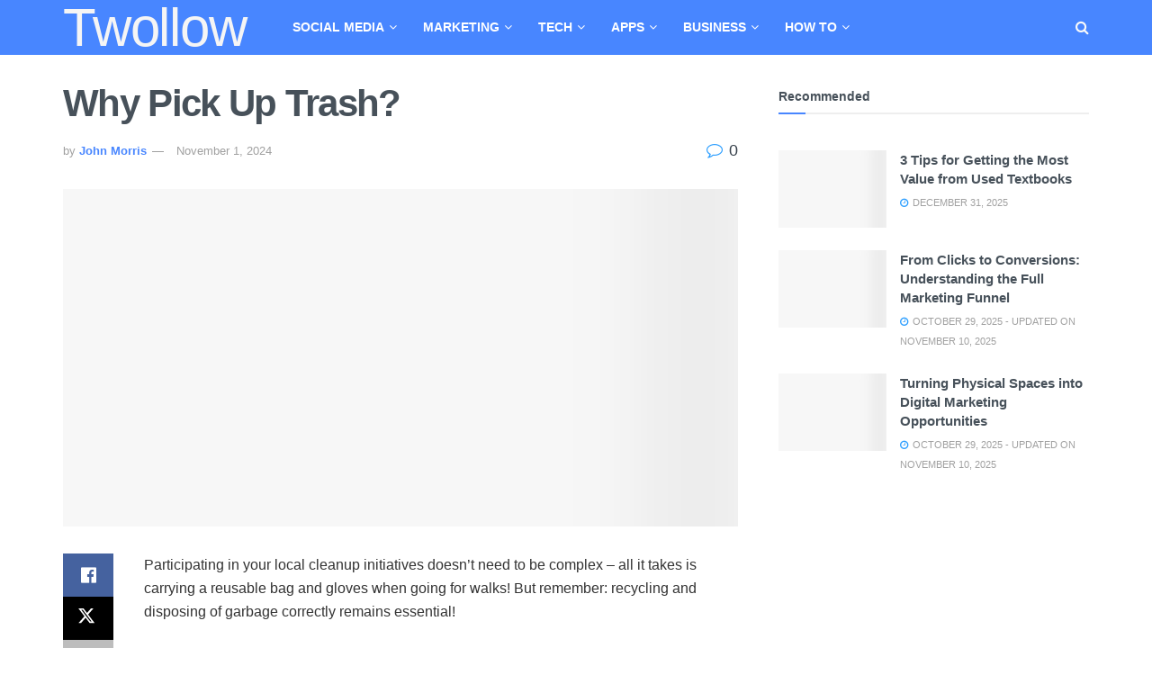

--- FILE ---
content_type: text/html; charset=UTF-8
request_url: https://twollow.com/why-pick-up-trash/
body_size: 40321
content:
<!doctype html>
<!--[if lt IE 7]><html class="no-js lt-ie9 lt-ie8 lt-ie7" lang="en-US"> <![endif]-->
<!--[if IE 7]><html class="no-js lt-ie9 lt-ie8" lang="en-US"> <![endif]-->
<!--[if IE 8]><html class="no-js lt-ie9" lang="en-US"> <![endif]-->
<!--[if IE 9]><html class="no-js lt-ie10" lang="en-US"> <![endif]-->
<!--[if gt IE 8]><!--><html class="no-js" lang="en-US"> <!--<![endif]--><head><script data-no-optimize="1">var litespeed_docref=sessionStorage.getItem("litespeed_docref");litespeed_docref&&(Object.defineProperty(document,"referrer",{get:function(){return litespeed_docref}}),sessionStorage.removeItem("litespeed_docref"));</script> <meta http-equiv="Content-Type" content="text/html; charset=UTF-8" /><meta name='viewport' content='width=device-width, initial-scale=1, user-scalable=yes' /><link rel="profile" href="http://gmpg.org/xfn/11" /><link rel="pingback" href="https://twollow.com/xmlrpc.php" /><meta name='robots' content='index, follow, max-image-preview:large, max-snippet:-1, max-video-preview:-1' /><meta property="og:type" content="article"><meta property="og:title" content="Why Pick Up Trash?"><meta property="og:site_name" content="Twollow"><meta property="og:description" content="Participating in your local cleanup initiatives doesn't need to be complex - all it takes is carrying a reusable bag"><meta property="og:url" content="https://twollow.com/why-pick-up-trash/"><meta property="og:locale" content="en_US"><meta property="og:image" content="https://twollow.com/wp-content/uploads/2023/11/Why-Pick-Up-Trash.jpg"><meta property="og:image:height" content="1000"><meta property="og:image:width" content="1500"><meta property="article:published_time" content="2024-11-01T23:29:26+00:00"><meta property="article:modified_time" content="2024-11-01T23:29:26+00:00"><meta property="article:section" content="General"><meta name="twitter:card" content="summary_large_image"><meta name="twitter:title" content="Why Pick Up Trash?"><meta name="twitter:description" content="Participating in your local cleanup initiatives doesn&#039;t need to be complex - all it takes is carrying a reusable bag"><meta name="twitter:url" content="https://twollow.com/why-pick-up-trash/"><meta name="twitter:site" content="https://twitter.com/jmorrisjr"><meta name="twitter:image" content="https://twollow.com/wp-content/uploads/2023/11/Why-Pick-Up-Trash.jpg"><meta name="twitter:image:width" content="1500"><meta name="twitter:image:height" content="1000"><title>Why Pick Up Trash? - Twollow</title><link rel="canonical" href="https://twollow.com/why-pick-up-trash/" /><meta property="og:locale" content="en_US" /><meta property="og:type" content="article" /><meta property="og:title" content="Why Pick Up Trash? - Twollow" /><meta property="og:description" content="Participating in your local cleanup initiatives doesn&#8217;t need to be complex &#8211; all it takes is carrying a reusable bag and gloves when going for walks! But remember: recycling and disposing of garbage correctly remains essential! Litter can pollute soil, water and air and be hazardous for animals who might ingest or get caught up [&hellip;]" /><meta property="og:url" content="https://twollow.com/why-pick-up-trash/" /><meta property="og:site_name" content="Twollow" /><meta property="article:published_time" content="2024-11-01T23:29:26+00:00" /><meta property="og:image" content="http://twollow.com/wp-content/uploads/2023/11/Why-Pick-Up-Trash.jpg" /><meta property="og:image:width" content="1500" /><meta property="og:image:height" content="1000" /><meta property="og:image:type" content="image/jpeg" /><meta name="author" content="John Morris" /><meta name="twitter:card" content="summary_large_image" /><meta name="twitter:creator" content="@https://twitter.com/jmorrisjr" /><meta name="twitter:label1" content="Written by" /><meta name="twitter:data1" content="John Morris" /><meta name="twitter:label2" content="Est. reading time" /><meta name="twitter:data2" content="3 minutes" /> <script type="application/ld+json" class="yoast-schema-graph">{"@context":"https://schema.org","@graph":[{"@type":"WebPage","@id":"https://twollow.com/why-pick-up-trash/","url":"https://twollow.com/why-pick-up-trash/","name":"Why Pick Up Trash? - Twollow","isPartOf":{"@id":"https://twollow.com/#website"},"primaryImageOfPage":{"@id":"https://twollow.com/why-pick-up-trash/#primaryimage"},"image":{"@id":"https://twollow.com/why-pick-up-trash/#primaryimage"},"thumbnailUrl":"https://twollow.com/wp-content/uploads/2023/11/Why-Pick-Up-Trash.jpg","datePublished":"2024-11-01T23:29:26+00:00","author":{"@id":"https://twollow.com/#/schema/person/dba98e6766c00b5cdae7678becbe8ba9"},"breadcrumb":{"@id":"https://twollow.com/why-pick-up-trash/#breadcrumb"},"inLanguage":"en-US","potentialAction":[{"@type":"ReadAction","target":["https://twollow.com/why-pick-up-trash/"]}]},{"@type":"ImageObject","inLanguage":"en-US","@id":"https://twollow.com/why-pick-up-trash/#primaryimage","url":"https://twollow.com/wp-content/uploads/2023/11/Why-Pick-Up-Trash.jpg","contentUrl":"https://twollow.com/wp-content/uploads/2023/11/Why-Pick-Up-Trash.jpg","width":1500,"height":1000,"caption":"Why Pick Up Trash"},{"@type":"BreadcrumbList","@id":"https://twollow.com/why-pick-up-trash/#breadcrumb","itemListElement":[{"@type":"ListItem","position":1,"name":"Home","item":"https://twollow.com/"},{"@type":"ListItem","position":2,"name":"Blog","item":"https://twollow.com/blog/"},{"@type":"ListItem","position":3,"name":"Why Pick Up Trash?"}]},{"@type":"WebSite","@id":"https://twollow.com/#website","url":"https://twollow.com/","name":"Twollow","description":"","potentialAction":[{"@type":"SearchAction","target":{"@type":"EntryPoint","urlTemplate":"https://twollow.com/?s={search_term_string}"},"query-input":{"@type":"PropertyValueSpecification","valueRequired":true,"valueName":"search_term_string"}}],"inLanguage":"en-US"},{"@type":"Person","@id":"https://twollow.com/#/schema/person/dba98e6766c00b5cdae7678becbe8ba9","name":"John Morris","image":{"@type":"ImageObject","inLanguage":"en-US","@id":"https://twollow.com/#/schema/person/image/","url":"https://twollow.com/wp-content/litespeed/avatar/4f1e973d7830401f60f3b1d0515832a5.jpg?ver=1767533463","contentUrl":"https://twollow.com/wp-content/litespeed/avatar/4f1e973d7830401f60f3b1d0515832a5.jpg?ver=1767533463","caption":"John Morris"},"description":"He is a tech enthusiast who loves to be updated with the latest industry trends. As a writer, his favorite area of writing is Tech, Mobile apps, Business, and Reviews.","sameAs":["https://x.com/https://twitter.com/jmorrisjr"],"url":"https://twollow.com/author/john-morris/"}]}</script> <link rel='dns-prefetch' href='//www.googletagmanager.com' /><link rel='dns-prefetch' href='//fonts.googleapis.com' /><link rel='preconnect' href='https://fonts.gstatic.com' /><link rel="alternate" type="application/rss+xml" title="Twollow &raquo; Feed" href="https://twollow.com/feed/" /><link rel="alternate" type="application/rss+xml" title="Twollow &raquo; Comments Feed" href="https://twollow.com/comments/feed/" /><link data-optimized="2" rel="stylesheet" href="https://twollow.com/wp-content/litespeed/css/eba5df8cc41a5262e465e9171473b8e2.css?ver=562b4" /> <script type="litespeed/javascript" data-src="https://twollow.com/wp-includes/js/jquery/jquery.min.js" id="jquery-core-js"></script> <script type="text/javascript" src="https://www.googletagmanager.com/gtag/js?id=G-YHQE8WPGHQ" id="jnews-google-tag-manager-js" defer></script> <script id="jnews-google-tag-manager-js-after" type="litespeed/javascript">window.addEventListener('DOMContentLiteSpeedLoaded',function(){(function(){window.dataLayer=window.dataLayer||[];function gtag(){dataLayer.push(arguments)}
gtag('js',new Date());gtag('config','G-YHQE8WPGHQ')})()})</script> <script></script><link rel="https://api.w.org/" href="https://twollow.com/wp-json/" /><link rel="alternate" title="JSON" type="application/json" href="https://twollow.com/wp-json/wp/v2/posts/13811" /><link rel="EditURI" type="application/rsd+xml" title="RSD" href="https://twollow.com/xmlrpc.php?rsd" /><meta name="generator" content="WordPress 6.6.4" /><link rel='shortlink' href='https://twollow.com/?p=13811' /><link rel="alternate" title="oEmbed (JSON)" type="application/json+oembed" href="https://twollow.com/wp-json/oembed/1.0/embed?url=https%3A%2F%2Ftwollow.com%2Fwhy-pick-up-trash%2F" /><link rel="alternate" title="oEmbed (XML)" type="text/xml+oembed" href="https://twollow.com/wp-json/oembed/1.0/embed?url=https%3A%2F%2Ftwollow.com%2Fwhy-pick-up-trash%2F&#038;format=xml" /><meta name="publisuites-verify-code" content="aHR0cHM6Ly90d29sbG93Lm9yZw==" /> <script type="litespeed/javascript" data-src="https://www.googletagmanager.com/gtag/js?id=G-7KJ7EXC5L0"></script> <script type="litespeed/javascript">window.dataLayer=window.dataLayer||[];function gtag(){dataLayer.push(arguments)}
gtag('js',new Date());gtag('config','G-7KJ7EXC5L0')</script> <meta name="generator" content="Powered by WPBakery Page Builder - drag and drop page builder for WordPress."/><link rel="amphtml" href="https://twollow.com/why-pick-up-trash/amp/"><link rel="icon" href="https://twollow.com/wp-content/uploads/2018/06/cropped-zjHl2lgef9cYrQL0JFa7kzbw2vuEqBBNnB7J0zp9OXdE9g5shnN1i...Bv9ettdV9dsBUGw0pY-60x60.png" sizes="32x32" /><link rel="icon" href="https://twollow.com/wp-content/uploads/2018/06/cropped-zjHl2lgef9cYrQL0JFa7kzbw2vuEqBBNnB7J0zp9OXdE9g5shnN1i...Bv9ettdV9dsBUGw0pY-300x300.png" sizes="192x192" /><link rel="apple-touch-icon" href="https://twollow.com/wp-content/uploads/2018/06/cropped-zjHl2lgef9cYrQL0JFa7kzbw2vuEqBBNnB7J0zp9OXdE9g5shnN1i...Bv9ettdV9dsBUGw0pY-300x300.png" /><meta name="msapplication-TileImage" content="https://twollow.com/wp-content/uploads/2018/06/cropped-zjHl2lgef9cYrQL0JFa7kzbw2vuEqBBNnB7J0zp9OXdE9g5shnN1i...Bv9ettdV9dsBUGw0pY-300x300.png" />
<noscript><style>.wpb_animate_when_almost_visible { opacity: 1; }</style></noscript></head><body class="post-template-default single single-post postid-13811 single-format-standard wp-embed-responsive jeg_toggle_light jeg_single_tpl_1 jnews jsc_normal wpb-js-composer js-comp-ver-8.7.2 vc_responsive grow-content-body"><div class="jeg_ad jeg_ad_top jnews_header_top_ads"><div class='ads-wrapper  '></div></div><div class="jeg_viewport"><div class="jeg_header_wrapper"><div class="jeg_header_instagram_wrapper"></div><div class="jeg_header normal"><div class="jeg_bottombar jeg_navbar jeg_container jeg_navbar_wrapper jeg_navbar_normal jeg_navbar_dark"><div class="container"><div class="jeg_nav_row"><div class="jeg_nav_col jeg_nav_left jeg_nav_normal"><div class="item_wrap jeg_nav_alignleft"><div class="jeg_nav_item jeg_logo jeg_desktop_logo"><div class="site-title">
<a href="https://twollow.com/" aria-label="Visit Homepage" style="padding: 0 0 0 0;" data-wpel-link="internal">
Twollow			</a></div></div><div class="jeg_nav_item jeg_main_menu_wrapper"><div class="jeg_mainmenu_wrap"><ul class="jeg_menu jeg_main_menu jeg_menu_style_4" data-animation="animate"><li id="menu-item-13312" class="menu-item menu-item-type-taxonomy menu-item-object-category menu-item-13312 bgnav jeg_megamenu category_1" data-number="9"  data-item-row="default" ><a href="https://twollow.com/category/social-media/" data-wpel-link="internal">Social Media</a><div class="sub-menu"><div class="jeg_newsfeed clearfix"><div class="jeg_newsfeed_subcat"><ul class="jeg_subcat_item"><li data-cat-id="1407" class="active"><a href="https://twollow.com/category/social-media/" data-wpel-link="internal">All</a></li><li data-cat-id="1409" class=""><a href="https://twollow.com/category/social-media/facebook/" data-wpel-link="internal">Facebook</a></li><li data-cat-id="1410" class=""><a href="https://twollow.com/category/social-media/instagram/" data-wpel-link="internal">Instagram</a></li><li data-cat-id="1411" class=""><a href="https://twollow.com/category/social-media/snapchat/" data-wpel-link="internal">Snapchat</a></li><li data-cat-id="1408" class=""><a href="https://twollow.com/category/social-media/twitter/" data-wpel-link="internal">Twitter</a></li><li data-cat-id="1412" class=""><a href="https://twollow.com/category/social-media/youtube/" data-wpel-link="internal">Youtube</a></li></ul></div><div class="jeg_newsfeed_list"><div data-cat-id="1407" data-load-status="loaded" class="jeg_newsfeed_container with_subcat"><div class="newsfeed_carousel"><div class="jeg_newsfeed_item "><div class="jeg_thumb">
<a href="https://twollow.com/dynamic-visuals-for-live-broadcasting/" data-wpel-link="internal"><div class="thumbnail-container size-500 "><img width="360" height="180" src="https://twollow.com/wp-content/themes/jnews/assets/img/jeg-empty.png" class="attachment-jnews-360x180 size-jnews-360x180 owl-lazy lazyload wp-post-image" alt="dynamic visuals for live broadcasting" decoding="async" fetchpriority="high" sizes="(max-width: 360px) 100vw, 360px" data-src="https://twollow.com/wp-content/uploads/2025/04/dynamic-visuals-for-live-broadcasting-360x180.webp" /></div></a></div><h3 class="jeg_post_title"><a href="https://twollow.com/dynamic-visuals-for-live-broadcasting/" data-wpel-link="internal">Dynamic Visuals For Live Broadcasting</a></h3></div><div class="jeg_newsfeed_item "><div class="jeg_thumb">
<a href="https://twollow.com/how-to-use-youtube-effectively-for-your-business-and-grow-in-2020/" data-wpel-link="internal"><div class="thumbnail-container size-500 "><img width="360" height="180" src="https://twollow.com/wp-content/themes/jnews/assets/img/jeg-empty.png" class="attachment-jnews-360x180 size-jnews-360x180 owl-lazy lazyload wp-post-image" alt="Use Youtube Effectively" decoding="async" data-src="https://twollow.com/wp-content/uploads/2020/08/leon-bublitz-uDTzfsGJihw-unsplash-360x180.jpg" /></div></a></div><h3 class="jeg_post_title"><a href="https://twollow.com/how-to-use-youtube-effectively-for-your-business-and-grow-in-2020/" data-wpel-link="internal">How To Use Youtube Effectively For Your Business And Grow In 2020</a></h3></div><div class="jeg_newsfeed_item no_thumbnail"><div class="jeg_thumb">
<a href="https://twollow.com/promote-youtube-video-on-facebook-ads/" data-wpel-link="internal"><div class="thumbnail-container size-500 "></div></a></div><h3 class="jeg_post_title"><a href="https://twollow.com/promote-youtube-video-on-facebook-ads/" data-wpel-link="internal">Promote Youtube Video on Facebook Ads</a></h3></div><div class="jeg_newsfeed_item "><div class="jeg_thumb">
<a href="https://twollow.com/why-should-you-buy-views-for-instagram/" data-wpel-link="internal"><div class="thumbnail-container size-500 "><img width="360" height="180" src="https://twollow.com/wp-content/themes/jnews/assets/img/jeg-empty.png" class="attachment-jnews-360x180 size-jnews-360x180 owl-lazy lazyload wp-post-image" alt="Why Should You Buy Views for Instagram" decoding="async" data-src="https://twollow.com/wp-content/uploads/2023/02/Instagram-360x180.png" /></div></a></div><h3 class="jeg_post_title"><a href="https://twollow.com/why-should-you-buy-views-for-instagram/" data-wpel-link="internal">Why Should You Buy Views for Instagram | Top Advantages</a></h3></div><div class="jeg_newsfeed_item "><div class="jeg_thumb">
<a href="https://twollow.com/5-dangers-of-social-media-for-teens/" data-wpel-link="internal"><div class="thumbnail-container size-500 "><img width="360" height="180" src="https://twollow.com/wp-content/themes/jnews/assets/img/jeg-empty.png" class="attachment-jnews-360x180 size-jnews-360x180 owl-lazy lazyload wp-post-image" alt="Dangers of Social Media" decoding="async" sizes="(max-width: 360px) 100vw, 360px" data-src="https://twollow.com/wp-content/uploads/2020/04/Dangers-of-Social-Media-360x180.png" /></div></a></div><h3 class="jeg_post_title"><a href="https://twollow.com/5-dangers-of-social-media-for-teens/" data-wpel-link="internal">5 Dangers of Social Media for Teens</a></h3></div><div class="jeg_newsfeed_item "><div class="jeg_thumb">
<a href="https://twollow.com/twitter-tweaks-video-again-adding-view-counts-for-some-users/" data-wpel-link="internal"><div class="thumbnail-container size-500 "><img width="360" height="180" src="https://twollow.com/wp-content/themes/jnews/assets/img/jeg-empty.png" class="attachment-jnews-360x180 size-jnews-360x180 owl-lazy lazyload wp-post-image" alt="" decoding="async" sizes="(max-width: 360px) 100vw, 360px" data-src="https://twollow.com/wp-content/uploads/2019/10/news3-360x180.jpg" /></div></a></div><h3 class="jeg_post_title"><a href="https://twollow.com/twitter-tweaks-video-again-adding-view-counts-for-some-users/" data-wpel-link="internal">Twitter tweaks video again, adding view counts for some users</a></h3></div><div class="jeg_newsfeed_item "><div class="jeg_thumb">
<a href="https://twollow.com/how-to-protect-children-on-social-media/" data-wpel-link="internal"><div class="thumbnail-container size-500 "><img width="360" height="180" src="https://twollow.com/wp-content/themes/jnews/assets/img/jeg-empty.png" class="attachment-jnews-360x180 size-jnews-360x180 owl-lazy lazyload wp-post-image" alt="How to Protect Children on Social Media" decoding="async" sizes="(max-width: 360px) 100vw, 360px" data-src="https://twollow.com/wp-content/uploads/2023/02/How-to-Protect-Children-on-Social-Media-360x180.jpg" /></div></a></div><h3 class="jeg_post_title"><a href="https://twollow.com/how-to-protect-children-on-social-media/" data-wpel-link="internal">How to Protect Children on Social Media</a></h3></div><div class="jeg_newsfeed_item "><div class="jeg_thumb">
<a href="https://twollow.com/grow-your-instagram-followers-quickly-for-free/" data-wpel-link="internal"><div class="thumbnail-container size-500 "><img width="360" height="180" src="https://twollow.com/wp-content/themes/jnews/assets/img/jeg-empty.png" class="attachment-jnews-360x180 size-jnews-360x180 owl-lazy lazyload wp-post-image" alt="Instagram Followers" decoding="async" sizes="(max-width: 360px) 100vw, 360px" data-src="https://twollow.com/wp-content/uploads/2021/04/607168290ea55-1-360x180.jpg" /></div></a></div><h3 class="jeg_post_title"><a href="https://twollow.com/grow-your-instagram-followers-quickly-for-free/" data-wpel-link="internal">Grow Your Instagram Followers Quickly For Free</a></h3></div><div class="jeg_newsfeed_item "><div class="jeg_thumb">
<a href="https://twollow.com/tips-to-convert-video-from-youtube-to-mp4/" data-wpel-link="internal"><div class="thumbnail-container size-500 "><img width="360" height="180" src="https://twollow.com/wp-content/themes/jnews/assets/img/jeg-empty.png" class="attachment-jnews-360x180 size-jnews-360x180 owl-lazy lazyload wp-post-image" alt="Tips to Convert Video From YouTube to MP4" decoding="async" sizes="(max-width: 360px) 100vw, 360px" data-src="https://twollow.com/wp-content/uploads/2020/04/youtube-to-mp4-360x180.jpg" /></div></a></div><h3 class="jeg_post_title"><a href="https://twollow.com/tips-to-convert-video-from-youtube-to-mp4/" data-wpel-link="internal">Tips to Convert Video From YouTube to MP4</a></h3></div></div></div><div class="newsfeed_overlay"><div class="preloader_type preloader_circle"><div class="newsfeed_preloader jeg_preloader dot">
<span></span><span></span><span></span></div><div class="newsfeed_preloader jeg_preloader circle"><div class="jnews_preloader_circle_outer"><div class="jnews_preloader_circle_inner"></div></div></div><div class="newsfeed_preloader jeg_preloader square"><div class="jeg_square"><div class="jeg_square_inner"></div></div></div></div></div></div></div></div></li><li id="menu-item-17" class="menu-item menu-item-type-taxonomy menu-item-object-category menu-item-17 bgnav jeg_megamenu category_1" data-number="9"  data-item-row="default" ><a href="https://twollow.com/category/marketing/" data-wpel-link="internal">Marketing</a><div class="sub-menu"><div class="jeg_newsfeed clearfix"><div class="jeg_newsfeed_subcat"><ul class="jeg_subcat_item"><li data-cat-id="6" class="active"><a href="https://twollow.com/category/marketing/" data-wpel-link="internal">All</a></li><li data-cat-id="1414" class=""><a href="https://twollow.com/category/marketing/email/" data-wpel-link="internal">Email</a></li><li data-cat-id="1413" class=""><a href="https://twollow.com/category/marketing/seo/" data-wpel-link="internal">SEO</a></li></ul></div><div class="jeg_newsfeed_list"><div data-cat-id="6" data-load-status="loaded" class="jeg_newsfeed_container with_subcat"><div class="newsfeed_carousel"><div class="jeg_newsfeed_item "><div class="jeg_thumb">
<a href="https://twollow.com/from-clicks-to-conversions-understanding-the-full-marketing-funnel/" data-wpel-link="internal"><div class="thumbnail-container size-500 "><img width="360" height="180" src="https://twollow.com/wp-content/themes/jnews/assets/img/jeg-empty.png" class="attachment-jnews-360x180 size-jnews-360x180 owl-lazy lazyload wp-post-image" alt="PPC" decoding="async" sizes="(max-width: 360px) 100vw, 360px" data-src="https://twollow.com/wp-content/uploads/2025/10/i3MEDIA-Twollow-1-360x180.jpg" /></div></a></div><h3 class="jeg_post_title"><a href="https://twollow.com/from-clicks-to-conversions-understanding-the-full-marketing-funnel/" data-wpel-link="internal">From Clicks to Conversions: Understanding the Full Marketing Funnel</a></h3></div><div class="jeg_newsfeed_item "><div class="jeg_thumb">
<a href="https://twollow.com/turning-physical-spaces-into-digital-marketing-opportunities/" data-wpel-link="internal"><div class="thumbnail-container size-500 "><img width="360" height="180" src="https://twollow.com/wp-content/themes/jnews/assets/img/jeg-empty.png" class="attachment-jnews-360x180 size-jnews-360x180 owl-lazy lazyload wp-post-image" alt="Turning Physical Spaces" decoding="async" sizes="(max-width: 360px) 100vw, 360px" data-src="https://twollow.com/wp-content/uploads/2025/10/BisonProducts-Twollow-1-360x180.jpg" /></div></a></div><h3 class="jeg_post_title"><a href="https://twollow.com/turning-physical-spaces-into-digital-marketing-opportunities/" data-wpel-link="internal">Turning Physical Spaces into Digital Marketing Opportunities</a></h3></div><div class="jeg_newsfeed_item "><div class="jeg_thumb">
<a href="https://twollow.com/the-importance-of-ux-in-product-marketing/" data-wpel-link="internal"><div class="thumbnail-container size-500 "><img width="360" height="180" src="https://twollow.com/wp-content/themes/jnews/assets/img/jeg-empty.png" class="attachment-jnews-360x180 size-jnews-360x180 owl-lazy lazyload wp-post-image" alt="UX designers" decoding="async" sizes="(max-width: 360px) 100vw, 360px" data-src="https://twollow.com/wp-content/uploads/2022/12/UX-designers-360x180.jpg" /></div></a></div><h3 class="jeg_post_title"><a href="https://twollow.com/the-importance-of-ux-in-product-marketing/" data-wpel-link="internal">The Importance of UX in product Marketing</a></h3></div><div class="jeg_newsfeed_item "><div class="jeg_thumb">
<a href="https://twollow.com/how-a-branding-agency-can-help-you-rebrand-successfully/" data-wpel-link="internal"><div class="thumbnail-container size-500 "><img width="360" height="180" src="https://twollow.com/wp-content/themes/jnews/assets/img/jeg-empty.png" class="attachment-jnews-360x180 size-jnews-360x180 owl-lazy lazyload wp-post-image" alt="How a Branding Agency Can Help You Rebrand Successfully" decoding="async" data-src="https://twollow.com/wp-content/uploads/2025/03/rebranding-360x180.jpg" /></div></a></div><h3 class="jeg_post_title"><a href="https://twollow.com/how-a-branding-agency-can-help-you-rebrand-successfully/" data-wpel-link="internal">How a Branding Agency Can Help You Rebrand Successfully</a></h3></div><div class="jeg_newsfeed_item "><div class="jeg_thumb">
<a href="https://twollow.com/why-local-seo-is-a-game-changer-for-roofing-companies/" data-wpel-link="internal"><div class="thumbnail-container size-500 "><img width="360" height="180" src="https://twollow.com/wp-content/themes/jnews/assets/img/jeg-empty.png" class="attachment-jnews-360x180 size-jnews-360x180 owl-lazy lazyload wp-post-image" alt="local seo" decoding="async" sizes="(max-width: 360px) 100vw, 360px" data-src="https://twollow.com/wp-content/uploads/2021/11/local-seo-360x180.jpg" /></div></a></div><h3 class="jeg_post_title"><a href="https://twollow.com/why-local-seo-is-a-game-changer-for-roofing-companies/" data-wpel-link="internal">Why Local SEO is a Game-Changer for Roofing Companies</a></h3></div><div class="jeg_newsfeed_item "><div class="jeg_thumb">
<a href="https://twollow.com/the-role-of-ugc-in-influencer-partnerships-and-collaborations/" data-wpel-link="internal"><div class="thumbnail-container size-500 "><img width="360" height="180" src="https://twollow.com/wp-content/themes/jnews/assets/img/jeg-empty.png" class="attachment-jnews-360x180 size-jnews-360x180 owl-lazy lazyload wp-post-image" alt="User-generated content (UGC) has an authenticity and relatability that traditional advertising often lacks. On its own, it’s a powerful marketing tool. However, when combined with influencer marketing, it’s even more potent. How UGC Enhances Influencer Partnerships Today’s consumers trust content created by their peers far more than polished brand advertisements. When influencers incorporate UGC into their campaigns, it reinforces their credibility while simultaneously strengthening your brand’s message. Essentially, influencers serve as intermediaries, bridging the gap between your brand and their audiences. By encouraging their followers to contribute UGC, influencers can cultivate a sense of community around your brand, making it more relatable and trustworthy. For example, an influencer might showcase their experience with your product and invite followers to share their stories or photos using a specific hashtag. This encourages engagement and generates a wealth of organic content your brand can repurpose across its marketing channels. Amplifying Brand Reach With UGC Influencers often have a loyal and engaged follower base, making them ideal partners to inspire content creation. When their followers participate by creating UGC, your brand benefits from the knock-on effect, with content spreading across multiple networks and platforms. Each piece of UGC acts as a micro-endorsement, increasing brand visibility and credibility. Tips for Integrating UGC into Influencer Campaigns To maximise the impact of UGC in influencer collaborations, consider the following strategies: Set Clear Guidelines: Clearly outline the type of content you want influencers and their followers to create. Specify themes, hashtags, visual styles, and messaging to ensure alignment with your brand’s identity. Use Hashtags: Create a unique, memorable hashtag that influencers can promote to encourage their followers to share content. This makes it easy to track submissions and build a cohesive campaign. Engage with Contributors: Actively engage with users who create UGC by liking, commenting, or sharing their posts. This recognition encourages more participation and establishes a sense of connection. Collaborate with Tools: Platforms like SHOUT streamline the process of managing influencer collaborations and sourcing high-quality UGC. SHOUT offers tools to track content, ensure compliance with brand guidelines, and effectively amplify your UGC campaigns. The Perfect Marketing Match UGC and influencer marketing are a natural fit. Both rely on authenticity, community, and trust to drive results. UGC enhances influencer campaigns by adding depth and diversity to content, while influencers provide the reach and authority needed to inspire participation. Together, they form a partnership that delivers impactful, long-lasting results for your brand." decoding="async" sizes="(max-width: 360px) 100vw, 360px" data-src="https://twollow.com/wp-content/uploads/2025/01/ugc-360x180.jpg" /></div></a></div><h3 class="jeg_post_title"><a href="https://twollow.com/the-role-of-ugc-in-influencer-partnerships-and-collaborations/" data-wpel-link="internal">The Role of UGC in Influencer Partnerships and Collaborations</a></h3></div><div class="jeg_newsfeed_item "><div class="jeg_thumb">
<a href="https://twollow.com/why-you-need-video-production-services-for-your-marketing/" data-wpel-link="internal"><div class="thumbnail-container size-500 "><img width="360" height="180" src="https://twollow.com/wp-content/themes/jnews/assets/img/jeg-empty.png" class="attachment-jnews-360x180 size-jnews-360x180 owl-lazy lazyload wp-post-image" alt="Video Production Services for Your Marketing" decoding="async" sizes="(max-width: 360px) 100vw, 360px" data-src="https://twollow.com/wp-content/uploads/2024/10/Video-Production-Services-for-Your-Marketing-360x180.jpg" /></div></a></div><h3 class="jeg_post_title"><a href="https://twollow.com/why-you-need-video-production-services-for-your-marketing/" data-wpel-link="internal">Why You Need Video Production Services for Your Marketing</a></h3></div><div class="jeg_newsfeed_item "><div class="jeg_thumb">
<a href="https://twollow.com/what-is-an-smm-panel-a-comprehensive-guide-for-beginners-and-the-right-time-to-buy-an-smm-panel/" data-wpel-link="internal"><div class="thumbnail-container size-500 "><img width="360" height="180" src="https://twollow.com/wp-content/themes/jnews/assets/img/jeg-empty.png" class="attachment-jnews-360x180 size-jnews-360x180 owl-lazy lazyload wp-post-image" alt="What is an SMM Panel" decoding="async" sizes="(max-width: 360px) 100vw, 360px" data-src="https://twollow.com/wp-content/uploads/2023/04/smm-panel-360x180.jpg" /></div></a></div><h3 class="jeg_post_title"><a href="https://twollow.com/what-is-an-smm-panel-a-comprehensive-guide-for-beginners-and-the-right-time-to-buy-an-smm-panel/" data-wpel-link="internal">What is an SMM Panel: A Comprehensive Guide for Beginners and the Right Time to Buy an SMM Panel</a></h3></div><div class="jeg_newsfeed_item "><div class="jeg_thumb">
<a href="https://twollow.com/6-best-tudor-watches-you-can-get-today/" data-wpel-link="internal"><div class="thumbnail-container size-500 "><img width="360" height="180" src="https://twollow.com/wp-content/themes/jnews/assets/img/jeg-empty.png" class="attachment-jnews-360x180 size-jnews-360x180 owl-lazy lazyload wp-post-image" alt="Tudor Watches" decoding="async" sizes="(max-width: 360px) 100vw, 360px" data-src="https://twollow.com/wp-content/uploads/2020/06/Tudor-Watches-360x180.jpg" /></div></a></div><h3 class="jeg_post_title"><a href="https://twollow.com/6-best-tudor-watches-you-can-get-today/" data-wpel-link="internal">6 Best Tudor Watches You Can Get Today</a></h3></div></div></div><div class="newsfeed_overlay"><div class="preloader_type preloader_circle"><div class="newsfeed_preloader jeg_preloader dot">
<span></span><span></span><span></span></div><div class="newsfeed_preloader jeg_preloader circle"><div class="jnews_preloader_circle_outer"><div class="jnews_preloader_circle_inner"></div></div></div><div class="newsfeed_preloader jeg_preloader square"><div class="jeg_square"><div class="jeg_square_inner"></div></div></div></div></div></div></div></div></li><li id="menu-item-18" class="menu-item menu-item-type-taxonomy menu-item-object-category menu-item-18 bgnav jeg_megamenu category_1" data-number="9"  data-item-row="default" ><a href="https://twollow.com/category/tech/" data-wpel-link="internal">Tech</a><div class="sub-menu"><div class="jeg_newsfeed clearfix"><div class="jeg_newsfeed_list"><div data-cat-id="5" data-load-status="loaded" class="jeg_newsfeed_container no_subcat"><div class="newsfeed_carousel"><div class="jeg_newsfeed_item "><div class="jeg_thumb">
<a href="https://twollow.com/why-every-fleet-manager-needs-a-4g-dash-cam-in-2025/" data-wpel-link="internal"><div class="thumbnail-container size-500 "><img width="360" height="180" src="https://twollow.com/wp-content/themes/jnews/assets/img/jeg-empty.png" class="attachment-jnews-360x180 size-jnews-360x180 owl-lazy lazyload wp-post-image" alt="cam" decoding="async" data-src="https://twollow.com/wp-content/uploads/2025/05/dixit-dhinakaran-76y6xjgmupe-unsplash-360x180.jpg" /></div></a></div><h3 class="jeg_post_title"><a href="https://twollow.com/why-every-fleet-manager-needs-a-4g-dash-cam-in-2025/" data-wpel-link="internal">Why Every Fleet Manager Needs a 4G Dash Cam in 2025</a></h3></div><div class="jeg_newsfeed_item "><div class="jeg_thumb">
<a href="https://twollow.com/how-iiot-is-revolutionizing-asset-management-in-2025/" data-wpel-link="internal"><div class="thumbnail-container size-500 "><img width="360" height="180" src="https://twollow.com/wp-content/themes/jnews/assets/img/jeg-empty.png" class="attachment-jnews-360x180 size-jnews-360x180 owl-lazy lazyload wp-post-image" alt="llot" decoding="async" sizes="(max-width: 360px) 100vw, 360px" data-src="https://twollow.com/wp-content/uploads/2025/04/llot-360x180.webp" /></div></a></div><h3 class="jeg_post_title"><a href="https://twollow.com/how-iiot-is-revolutionizing-asset-management-in-2025/" data-wpel-link="internal">How IIoT is Revolutionizing Asset Management in 2025?</a></h3></div><div class="jeg_newsfeed_item "><div class="jeg_thumb">
<a href="https://twollow.com/things-you-need-to-enhance-your-gaming-experience/" data-wpel-link="internal"><div class="thumbnail-container size-500 "><img width="360" height="180" src="https://twollow.com/wp-content/themes/jnews/assets/img/jeg-empty.png" class="attachment-jnews-360x180 size-jnews-360x180 owl-lazy lazyload wp-post-image" alt="Enhance Your Gaming Experience" decoding="async" data-src="https://twollow.com/wp-content/uploads/2021/08/pexels-cottonbro-6686141-360x180.jpg" /></div></a></div><h3 class="jeg_post_title"><a href="https://twollow.com/things-you-need-to-enhance-your-gaming-experience/" data-wpel-link="internal">Things You Need to Enhance Your Gaming Experience</a></h3></div><div class="jeg_newsfeed_item "><div class="jeg_thumb">
<a href="https://twollow.com/career-pathways-to-opt-as-a-data-analytic-expert/" data-wpel-link="internal"><div class="thumbnail-container size-500 "><img width="360" height="180" src="https://twollow.com/wp-content/themes/jnews/assets/img/jeg-empty.png" class="attachment-jnews-360x180 size-jnews-360x180 owl-lazy lazyload wp-post-image" alt="Data Analytic Expert" decoding="async" sizes="(max-width: 360px) 100vw, 360px" data-src="https://twollow.com/wp-content/uploads/2020/09/Data-Analytic-Expert-360x180.jpg" /></div></a></div><h3 class="jeg_post_title"><a href="https://twollow.com/career-pathways-to-opt-as-a-data-analytic-expert/" data-wpel-link="internal">Career Pathways to OPT as a Data Analytic Expert</a></h3></div><div class="jeg_newsfeed_item "><div class="jeg_thumb">
<a href="https://twollow.com/installing-google-chrome-on-mac-can-this-be-done-in-a-simple-way/" data-wpel-link="internal"><div class="thumbnail-container size-500 "><img width="360" height="180" src="https://twollow.com/wp-content/themes/jnews/assets/img/jeg-empty.png" class="attachment-jnews-360x180 size-jnews-360x180 owl-lazy lazyload wp-post-image" alt=" Installing Google Chrome" decoding="async" sizes="(max-width: 360px) 100vw, 360px" data-src="https://twollow.com/wp-content/uploads/2020/11/mac-360x180.jpg" /></div></a></div><h3 class="jeg_post_title"><a href="https://twollow.com/installing-google-chrome-on-mac-can-this-be-done-in-a-simple-way/" data-wpel-link="internal"> Installing Google Chrome on Mac can this be done in a simple way?</a></h3></div><div class="jeg_newsfeed_item "><div class="jeg_thumb">
<a href="https://twollow.com/top-programming-languages-to-learn/" data-wpel-link="internal"><div class="thumbnail-container size-500 "><img width="360" height="180" src="https://twollow.com/wp-content/themes/jnews/assets/img/jeg-empty.png" class="attachment-jnews-360x180 size-jnews-360x180 owl-lazy lazyload wp-post-image" alt="programming languages" decoding="async" sizes="(max-width: 360px) 100vw, 360px" data-src="https://twollow.com/wp-content/uploads/2021/07/programming-languages-360x180.jpg" /></div></a></div><h3 class="jeg_post_title"><a href="https://twollow.com/top-programming-languages-to-learn/" data-wpel-link="internal">Top Programming Languages to Learn in 2022</a></h3></div><div class="jeg_newsfeed_item "><div class="jeg_thumb">
<a href="https://twollow.com/bad-cell-signal-in-office-buildings-what-to-do/" data-wpel-link="internal"><div class="thumbnail-container size-500 "><img width="360" height="180" src="https://twollow.com/wp-content/themes/jnews/assets/img/jeg-empty.png" class="attachment-jnews-360x180 size-jnews-360x180 owl-lazy lazyload wp-post-image" alt="weak signals" decoding="async" sizes="(max-width: 360px) 100vw, 360px" data-src="https://twollow.com/wp-content/uploads/2023/10/weak-signals-360x180.jpg" /></div></a></div><h3 class="jeg_post_title"><a href="https://twollow.com/bad-cell-signal-in-office-buildings-what-to-do/" data-wpel-link="internal">Bad Cell Signal in Office Buildings: What To Do?</a></h3></div><div class="jeg_newsfeed_item "><div class="jeg_thumb">
<a href="https://twollow.com/how-to-use-technology-to-design-your-dream-home/" data-wpel-link="internal"><div class="thumbnail-container size-500 "><img width="360" height="180" src="https://twollow.com/wp-content/themes/jnews/assets/img/jeg-empty.png" class="attachment-jnews-360x180 size-jnews-360x180 owl-lazy lazyload wp-post-image" alt="Luxury modern house on earth isolated on white background,Concep" decoding="async" sizes="(max-width: 360px) 100vw, 360px" data-src="https://twollow.com/wp-content/uploads/2023/03/AdobeStock_514064482-360x180.jpeg" /></div></a></div><h3 class="jeg_post_title"><a href="https://twollow.com/how-to-use-technology-to-design-your-dream-home/" data-wpel-link="internal">How To Use Technology To Design Your Dream Home</a></h3></div><div class="jeg_newsfeed_item "><div class="jeg_thumb">
<a href="https://twollow.com/types-of-surface-mount-technology-components-ferrite-beads-more/" data-wpel-link="internal"><div class="thumbnail-container size-500 "><img width="360" height="180" src="https://twollow.com/wp-content/themes/jnews/assets/img/jeg-empty.png" class="attachment-jnews-360x180 size-jnews-360x180 owl-lazy lazyload wp-post-image" alt="system board" decoding="async" sizes="(max-width: 360px) 100vw, 360px" data-src="https://twollow.com/wp-content/uploads/2023/09/system-board-360x180.png" /></div></a></div><h3 class="jeg_post_title"><a href="https://twollow.com/types-of-surface-mount-technology-components-ferrite-beads-more/" data-wpel-link="internal">Types of Surface Mount Technology Components &#8211; Ferrite Beads &#038; More</a></h3></div></div></div><div class="newsfeed_overlay"><div class="preloader_type preloader_circle"><div class="newsfeed_preloader jeg_preloader dot">
<span></span><span></span><span></span></div><div class="newsfeed_preloader jeg_preloader circle"><div class="jnews_preloader_circle_outer"><div class="jnews_preloader_circle_inner"></div></div></div><div class="newsfeed_preloader jeg_preloader square"><div class="jeg_square"><div class="jeg_square_inner"></div></div></div></div></div></div></div></div></li><li id="menu-item-88" class="menu-item menu-item-type-taxonomy menu-item-object-category menu-item-88 bgnav jeg_megamenu category_1" data-number="9"  data-item-row="default" ><a href="https://twollow.com/category/apps/" data-wpel-link="internal">Apps</a><div class="sub-menu"><div class="jeg_newsfeed clearfix"><div class="jeg_newsfeed_list"><div data-cat-id="13" data-load-status="loaded" class="jeg_newsfeed_container no_subcat"><div class="newsfeed_carousel"><div class="jeg_newsfeed_item no_thumbnail"><div class="jeg_thumb">
<a href="https://twollow.com/is-powerapps-service-the-future-of-app-development/" data-wpel-link="internal"><div class="thumbnail-container size-500 "></div></a></div><h3 class="jeg_post_title"><a href="https://twollow.com/is-powerapps-service-the-future-of-app-development/" data-wpel-link="internal">Is Powerapps Service The Future Of App Development?</a></h3></div><div class="jeg_newsfeed_item "><div class="jeg_thumb">
<a href="https://twollow.com/how-to-create-an-android-app-without-coding/" data-wpel-link="internal"><div class="thumbnail-container size-500 "><img width="360" height="180" src="https://twollow.com/wp-content/themes/jnews/assets/img/jeg-empty.png" class="attachment-jnews-360x180 size-jnews-360x180 owl-lazy lazyload wp-post-image" alt="Android App Without Coding" decoding="async" data-src="https://twollow.com/wp-content/uploads/2021/07/pexels-mohi-syed-50614-360x180.jpg" /></div></a></div><h3 class="jeg_post_title"><a href="https://twollow.com/how-to-create-an-android-app-without-coding/" data-wpel-link="internal">How To Create An Android App Without Coding</a></h3></div><div class="jeg_newsfeed_item "><div class="jeg_thumb">
<a href="https://twollow.com/review-the-mspy-app-before-using-it-for-tracking/" data-wpel-link="internal"><div class="thumbnail-container size-500 "><img width="360" height="180" src="https://twollow.com/wp-content/themes/jnews/assets/img/jeg-empty.png" class="attachment-jnews-360x180 size-jnews-360x180 owl-lazy lazyload wp-post-image" alt="spy app" decoding="async" sizes="(max-width: 360px) 100vw, 360px" data-src="https://twollow.com/wp-content/uploads/2020/02/spy2-360x180.png" /></div></a></div><h3 class="jeg_post_title"><a href="https://twollow.com/review-the-mspy-app-before-using-it-for-tracking/" data-wpel-link="internal">Review the mSpy app before using it for tracking</a></h3></div><div class="jeg_newsfeed_item "><div class="jeg_thumb">
<a href="https://twollow.com/six-winning-ways-to-battle-your-league-of-legends-enemy/" data-wpel-link="internal"><div class="thumbnail-container size-500 "><img width="360" height="180" src="https://twollow.com/wp-content/themes/jnews/assets/img/jeg-empty.png" class="attachment-jnews-360x180 size-jnews-360x180 owl-lazy lazyload wp-post-image" alt="League Of Legends" decoding="async" sizes="(max-width: 360px) 100vw, 360px" data-src="https://twollow.com/wp-content/uploads/2020/10/League-Of-Legends-360x180.jpeg" /></div></a></div><h3 class="jeg_post_title"><a href="https://twollow.com/six-winning-ways-to-battle-your-league-of-legends-enemy/" data-wpel-link="internal">Six Winning Ways To Battle Your League Of Legends Enemy</a></h3></div><div class="jeg_newsfeed_item "><div class="jeg_thumb">
<a href="https://twollow.com/how-to-make-a-blade-in-little-alchemy/" data-wpel-link="internal"><div class="thumbnail-container size-500 "><img width="360" height="180" src="https://twollow.com/wp-content/themes/jnews/assets/img/jeg-empty.png" class="attachment-jnews-360x180 size-jnews-360x180 owl-lazy lazyload wp-post-image" alt="How to Make a Blade in Little Alchemy" decoding="async" sizes="(max-width: 360px) 100vw, 360px" data-src="https://twollow.com/wp-content/uploads/2022/09/How-to-Make-a-Blade-in-Little-Alchemy-360x180.jpg" /></div></a></div><h3 class="jeg_post_title"><a href="https://twollow.com/how-to-make-a-blade-in-little-alchemy/" data-wpel-link="internal">How to Make a Blade in Little Alchemy?</a></h3></div><div class="jeg_newsfeed_item "><div class="jeg_thumb">
<a href="https://twollow.com/5-apps-that-are-sure-to-make-your-halloween-extra-scary/" data-wpel-link="internal"><div class="thumbnail-container size-500 "><img width="360" height="180" src="https://twollow.com/wp-content/themes/jnews/assets/img/jeg-empty.png" class="attachment-jnews-360x180 size-jnews-360x180 owl-lazy lazyload wp-post-image" alt="5 Apps that are Sure to Make Your Halloween Extra Scary" decoding="async" data-src="https://twollow.com/wp-content/uploads/2020/10/pexels-toni-cuenca-619418-360x180.jpg" /></div></a></div><h3 class="jeg_post_title"><a href="https://twollow.com/5-apps-that-are-sure-to-make-your-halloween-extra-scary/" data-wpel-link="internal">5 Apps that are Sure to Make Your Halloween Extra Scary</a></h3></div><div class="jeg_newsfeed_item "><div class="jeg_thumb">
<a href="https://twollow.com/how-to-make-light-in-little-alchemy/" data-wpel-link="internal"><div class="thumbnail-container size-500 "><img width="360" height="180" src="https://twollow.com/wp-content/themes/jnews/assets/img/jeg-empty.png" class="attachment-jnews-360x180 size-jnews-360x180 owl-lazy lazyload wp-post-image" alt="How To Make Light In Little Alchemy" decoding="async" sizes="(max-width: 360px) 100vw, 360px" data-src="https://twollow.com/wp-content/uploads/2022/09/How-To-Make-Light-In-Little-Alchemy-360x180.jpg" /></div></a></div><h3 class="jeg_post_title"><a href="https://twollow.com/how-to-make-light-in-little-alchemy/" data-wpel-link="internal">How To Make Light In Little Alchemy?</a></h3></div><div class="jeg_newsfeed_item "><div class="jeg_thumb">
<a href="https://twollow.com/20-nova-launcher-themes-pack-for-android/" data-wpel-link="internal"><div class="thumbnail-container size-500 "><img width="234" height="180" src="https://twollow.com/wp-content/themes/jnews/assets/img/jeg-empty.png" class="attachment-jnews-360x180 size-jnews-360x180 owl-lazy lazyload wp-post-image" alt="nova launcher themes" decoding="async" sizes="(max-width: 234px) 100vw, 234px" data-src="https://twollow.com/wp-content/uploads/2018/08/8BwjFJb.jpg" /></div></a></div><h3 class="jeg_post_title"><a href="https://twollow.com/20-nova-launcher-themes-pack-for-android/" data-wpel-link="internal">20 Nova Launcher Themes Pack For Android 2024</a></h3></div><div class="jeg_newsfeed_item "><div class="jeg_thumb">
<a href="https://twollow.com/how-to-get-a-free-hidden-spy-app-on-android/" data-wpel-link="internal"><div class="thumbnail-container size-500 "><img width="360" height="180" src="https://twollow.com/wp-content/themes/jnews/assets/img/jeg-empty.png" class="attachment-jnews-360x180 size-jnews-360x180 owl-lazy lazyload wp-post-image" alt="Spyic banner" decoding="async" sizes="(max-width: 360px) 100vw, 360px" data-src="https://twollow.com/wp-content/uploads/2020/01/Spyic-banner-360x180.jpg" /></div></a></div><h3 class="jeg_post_title"><a href="https://twollow.com/how-to-get-a-free-hidden-spy-app-on-android/" data-wpel-link="internal">How to Get A Free Hidden Spy App On Android</a></h3></div></div></div><div class="newsfeed_overlay"><div class="preloader_type preloader_circle"><div class="newsfeed_preloader jeg_preloader dot">
<span></span><span></span><span></span></div><div class="newsfeed_preloader jeg_preloader circle"><div class="jnews_preloader_circle_outer"><div class="jnews_preloader_circle_inner"></div></div></div><div class="newsfeed_preloader jeg_preloader square"><div class="jeg_square"><div class="jeg_square_inner"></div></div></div></div></div></div></div></div></li><li id="menu-item-15" class="menu-item menu-item-type-taxonomy menu-item-object-category menu-item-15 bgnav jeg_megamenu category_1" data-number="9"  data-item-row="default" ><a href="https://twollow.com/category/business/" data-wpel-link="internal">Business</a><div class="sub-menu"><div class="jeg_newsfeed clearfix"><div class="jeg_newsfeed_subcat"><ul class="jeg_subcat_item"><li data-cat-id="4" class="active"><a href="https://twollow.com/category/business/" data-wpel-link="internal">All</a></li><li data-cat-id="304" class=""><a href="https://twollow.com/category/business/finance/" data-wpel-link="internal">Finance</a></li><li data-cat-id="441" class=""><a href="https://twollow.com/category/business/security/" data-wpel-link="internal">Security</a></li></ul></div><div class="jeg_newsfeed_list"><div data-cat-id="4" data-load-status="loaded" class="jeg_newsfeed_container with_subcat"><div class="newsfeed_carousel"><div class="jeg_newsfeed_item "><div class="jeg_thumb">
<a href="https://twollow.com/importance-of-ddos-protection-in-business-infrastructure/" data-wpel-link="internal"><div class="thumbnail-container size-500 "><img width="360" height="180" src="https://twollow.com/wp-content/themes/jnews/assets/img/jeg-empty.png" class="attachment-jnews-360x180 size-jnews-360x180 owl-lazy lazyload wp-post-image" alt="DDoS protection" decoding="async" sizes="(max-width: 360px) 100vw, 360px" data-src="https://twollow.com/wp-content/uploads/2025/04/DDoS-protection-360x180.webp" /></div></a></div><h3 class="jeg_post_title"><a href="https://twollow.com/importance-of-ddos-protection-in-business-infrastructure/" data-wpel-link="internal">The Importance of Cybersecurity in Protecting Your Business Infrastructure</a></h3></div><div class="jeg_newsfeed_item "><div class="jeg_thumb">
<a href="https://twollow.com/is-paytm-the-mid-cap-stock-to-watch-in-fintech/" data-wpel-link="internal"><div class="thumbnail-container size-500 "><img width="360" height="180" src="https://twollow.com/wp-content/themes/jnews/assets/img/jeg-empty.png" class="attachment-jnews-360x180 size-jnews-360x180 owl-lazy lazyload wp-post-image" alt="Paytm the Mid-Cap" decoding="async" sizes="(max-width: 360px) 100vw, 360px" data-src="https://twollow.com/wp-content/uploads/2025/01/Paytm-the-Mid-Cap-360x180.jpg" /></div></a></div><h3 class="jeg_post_title"><a href="https://twollow.com/is-paytm-the-mid-cap-stock-to-watch-in-fintech/" data-wpel-link="internal">Is Paytm the Mid-Cap Stock to Watch in Fintech?</a></h3></div><div class="jeg_newsfeed_item "><div class="jeg_thumb">
<a href="https://twollow.com/best-online-reputation-management-tools-in-2024/" data-wpel-link="internal"><div class="thumbnail-container size-500 "><img width="360" height="180" src="https://twollow.com/wp-content/themes/jnews/assets/img/jeg-empty.png" class="attachment-jnews-360x180 size-jnews-360x180 owl-lazy lazyload wp-post-image" alt="Online Reputation Management" decoding="async" sizes="(max-width: 360px) 100vw, 360px" data-src="https://twollow.com/wp-content/uploads/2024/12/Online-Reputation-Management-360x180.jpg" /></div></a></div><h3 class="jeg_post_title"><a href="https://twollow.com/best-online-reputation-management-tools-in-2024/" data-wpel-link="internal">Best Online Reputation Management Tools in 2024</a></h3></div><div class="jeg_newsfeed_item "><div class="jeg_thumb">
<a href="https://twollow.com/investboss-empowers-modern-investors-with-cutting-edge-insights/" data-wpel-link="internal"><div class="thumbnail-container size-500 "><img width="360" height="180" src="https://twollow.com/wp-content/themes/jnews/assets/img/jeg-empty.png" class="attachment-jnews-360x180 size-jnews-360x180 owl-lazy lazyload wp-post-image" alt="Are Meme Coins Good Investments" decoding="async" sizes="(max-width: 360px) 100vw, 360px" data-src="https://twollow.com/wp-content/uploads/2024/03/Are-Meme-Coins-Good-Investments-360x180.jpg" /></div></a></div><h3 class="jeg_post_title"><a href="https://twollow.com/investboss-empowers-modern-investors-with-cutting-edge-insights/" data-wpel-link="internal">InvestBoss Empowers Modern Investors with Cutting-Edge Insights</a></h3></div><div class="jeg_newsfeed_item "><div class="jeg_thumb">
<a href="https://twollow.com/cross-border-checks-can-you-access-fbi-records-while-overseas/" data-wpel-link="internal"><div class="thumbnail-container size-500 "><img width="360" height="180" src="https://twollow.com/wp-content/themes/jnews/assets/img/jeg-empty.png" class="attachment-jnews-360x180 size-jnews-360x180 owl-lazy lazyload wp-post-image" alt="Cross-Border Checks" decoding="async" sizes="(max-width: 360px) 100vw, 360px" data-src="https://twollow.com/wp-content/uploads/2024/11/Cross-Border-Checks-360x180.jpg" /></div></a></div><h3 class="jeg_post_title"><a href="https://twollow.com/cross-border-checks-can-you-access-fbi-records-while-overseas/" data-wpel-link="internal">Cross-Border Checks: Can You Access FBI Records While Overseas?</a></h3></div><div class="jeg_newsfeed_item "><div class="jeg_thumb">
<a href="https://twollow.com/build-a-better-future-for-your-business/" data-wpel-link="internal"><div class="thumbnail-container size-500 "><img width="360" height="180" src="https://twollow.com/wp-content/themes/jnews/assets/img/jeg-empty.png" class="attachment-jnews-360x180 size-jnews-360x180 owl-lazy lazyload wp-post-image" alt="Build a Better Future for Your Business" decoding="async" sizes="(max-width: 360px) 100vw, 360px" data-src="https://twollow.com/wp-content/uploads/2022/04/business-future-360x180.jpg" /></div></a></div><h3 class="jeg_post_title"><a href="https://twollow.com/build-a-better-future-for-your-business/" data-wpel-link="internal">Build a Better Future for Your Business</a></h3></div><div class="jeg_newsfeed_item "><div class="jeg_thumb">
<a href="https://twollow.com/need-more-funds-to-buy-a-home-5-options-you-can-consider/" data-wpel-link="internal"><div class="thumbnail-container size-500 "><img width="360" height="180" src="https://twollow.com/wp-content/themes/jnews/assets/img/jeg-empty.png" class="attachment-jnews-360x180 size-jnews-360x180 owl-lazy lazyload wp-post-image" alt="Buy A Home" decoding="async" sizes="(max-width: 360px) 100vw, 360px" data-src="https://twollow.com/wp-content/uploads/2022/02/home-360x180.jpg" /></div></a></div><h3 class="jeg_post_title"><a href="https://twollow.com/need-more-funds-to-buy-a-home-5-options-you-can-consider/" data-wpel-link="internal">Need More Funds To Buy A Home? 5 Options You Can Consider</a></h3></div><div class="jeg_newsfeed_item "><div class="jeg_thumb">
<a href="https://twollow.com/gold-ira-best-practices-every-investor-should-know/" data-wpel-link="internal"><div class="thumbnail-container size-500 "><img width="360" height="180" src="https://twollow.com/wp-content/themes/jnews/assets/img/jeg-empty.png" class="attachment-jnews-360x180 size-jnews-360x180 owl-lazy lazyload wp-post-image" alt="Gold IRA" decoding="async" sizes="(max-width: 360px) 100vw, 360px" data-src="https://twollow.com/wp-content/uploads/2023/11/gold-investment-360x180.jpg" /></div></a></div><h3 class="jeg_post_title"><a href="https://twollow.com/gold-ira-best-practices-every-investor-should-know/" data-wpel-link="internal">Gold IRA Best Practices Every Investor Should Know</a></h3></div><div class="jeg_newsfeed_item "><div class="jeg_thumb">
<a href="https://twollow.com/how-can-you-reduce-the-upfront-expenses-of-starting-your-own-business/" data-wpel-link="internal"><div class="thumbnail-container size-500 "><img width="360" height="180" src="https://twollow.com/wp-content/themes/jnews/assets/img/jeg-empty.png" class="attachment-jnews-360x180 size-jnews-360x180 owl-lazy lazyload wp-post-image" alt="business expense" decoding="async" sizes="(max-width: 360px) 100vw, 360px" data-src="https://twollow.com/wp-content/uploads/2021/04/business-expense-360x180.jpg" /></div></a></div><h3 class="jeg_post_title"><a href="https://twollow.com/how-can-you-reduce-the-upfront-expenses-of-starting-your-own-business/" data-wpel-link="internal">How Can You Reduce the Upfront Expenses of Starting Your Own Business?</a></h3></div></div></div><div class="newsfeed_overlay"><div class="preloader_type preloader_circle"><div class="newsfeed_preloader jeg_preloader dot">
<span></span><span></span><span></span></div><div class="newsfeed_preloader jeg_preloader circle"><div class="jnews_preloader_circle_outer"><div class="jnews_preloader_circle_inner"></div></div></div><div class="newsfeed_preloader jeg_preloader square"><div class="jeg_square"><div class="jeg_square_inner"></div></div></div></div></div></div></div></div></li><li id="menu-item-108" class="menu-item menu-item-type-taxonomy menu-item-object-category menu-item-108 bgnav jeg_megamenu category_1" data-number="9"  data-item-row="default" ><a href="https://twollow.com/category/how-to/" data-wpel-link="internal">How To</a><div class="sub-menu"><div class="jeg_newsfeed clearfix"><div class="jeg_newsfeed_list"><div data-cat-id="24" data-load-status="loaded" class="jeg_newsfeed_container no_subcat"><div class="newsfeed_carousel"><div class="jeg_newsfeed_item "><div class="jeg_thumb">
<a href="https://twollow.com/how-to-dispose-of-old-gas/" data-wpel-link="internal"><div class="thumbnail-container size-500 "><img width="360" height="180" src="https://twollow.com/wp-content/themes/jnews/assets/img/jeg-empty.png" class="attachment-jnews-360x180 size-jnews-360x180 owl-lazy lazyload wp-post-image" alt="Dispose of Old Gas" decoding="async" sizes="(max-width: 360px) 100vw, 360px" data-src="https://twollow.com/wp-content/uploads/2025/02/Dispose-of-Old-Gas-360x180.jpeg" /></div></a></div><h3 class="jeg_post_title"><a href="https://twollow.com/how-to-dispose-of-old-gas/" data-wpel-link="internal">How to Dispose of Old Gas Safely and Responsibly</a></h3></div><div class="jeg_newsfeed_item "><div class="jeg_thumb">
<a href="https://twollow.com/how-can-you-customize-your-airpods-pro-case-tips-and-ideas/" data-wpel-link="internal"><div class="thumbnail-container size-500 "><img width="360" height="180" src="https://twollow.com/wp-content/themes/jnews/assets/img/jeg-empty.png" class="attachment-jnews-360x180 size-jnews-360x180 owl-lazy lazyload wp-post-image" alt="How Can You Customize Your AirPods Pro Case" decoding="async" sizes="(max-width: 360px) 100vw, 360px" data-src="https://twollow.com/wp-content/uploads/2023/10/close-up-hands-holding-wireless-earphones-case-1-360x180.jpg" /></div></a></div><h3 class="jeg_post_title"><a href="https://twollow.com/how-can-you-customize-your-airpods-pro-case-tips-and-ideas/" data-wpel-link="internal">How Can You Customize Your AirPods Pro Case? Tips and Ideas</a></h3></div><div class="jeg_newsfeed_item "><div class="jeg_thumb">
<a href="https://twollow.com/how-to-protect-computer-from-online-threats/" data-wpel-link="internal"><div class="thumbnail-container size-500 "><img width="271" height="180" src="https://twollow.com/wp-content/themes/jnews/assets/img/jeg-empty.png" class="attachment-jnews-360x180 size-jnews-360x180 owl-lazy lazyload wp-post-image" alt="protection from online threats" decoding="async" sizes="(max-width: 271px) 100vw, 271px" data-src="https://twollow.com/wp-content/uploads/2019/09/protection-from-online-threats.jpg" /></div></a></div><h3 class="jeg_post_title"><a href="https://twollow.com/how-to-protect-computer-from-online-threats/" data-wpel-link="internal">How to Protect Your Home Computer from Online Threats</a></h3></div><div class="jeg_newsfeed_item "><div class="jeg_thumb">
<a href="https://twollow.com/how-to-design-a-successful-business-logo/" data-wpel-link="internal"><div class="thumbnail-container size-500 "><img width="360" height="180" src="https://twollow.com/wp-content/themes/jnews/assets/img/jeg-empty.png" class="attachment-jnews-360x180 size-jnews-360x180 owl-lazy lazyload wp-post-image" alt="design a business logo" decoding="async" sizes="(max-width: 360px) 100vw, 360px" data-src="https://twollow.com/wp-content/uploads/2022/01/design-a-business-logo-360x180.jpg" /></div></a></div><h3 class="jeg_post_title"><a href="https://twollow.com/how-to-design-a-successful-business-logo/" data-wpel-link="internal">How to Design a Successful Business Logo</a></h3></div><div class="jeg_newsfeed_item "><div class="jeg_thumb">
<a href="https://twollow.com/deploying-patch-management-for-mobile-teams/" data-wpel-link="internal"><div class="thumbnail-container size-500 "><img width="360" height="180" src="https://twollow.com/wp-content/themes/jnews/assets/img/jeg-empty.png" class="attachment-jnews-360x180 size-jnews-360x180 owl-lazy lazyload wp-post-image" alt="Mobile Teams" decoding="async" sizes="(max-width: 360px) 100vw, 360px" data-src="https://twollow.com/wp-content/uploads/2020/05/Mobile-Teams-360x180.png" /></div></a></div><h3 class="jeg_post_title"><a href="https://twollow.com/deploying-patch-management-for-mobile-teams/" data-wpel-link="internal">Deploying Patch Management for Mobile Teams</a></h3></div><div class="jeg_newsfeed_item "><div class="jeg_thumb">
<a href="https://twollow.com/how-to-perform-shopify-to-magento-migration-in-2024/" data-wpel-link="internal"><div class="thumbnail-container size-500 "><img width="360" height="180" src="https://twollow.com/wp-content/themes/jnews/assets/img/jeg-empty.png" class="attachment-jnews-360x180 size-jnews-360x180 owl-lazy lazyload wp-post-image" alt="How to Perform Shopify to Magento Migration" decoding="async" sizes="(max-width: 360px) 100vw, 360px" data-src="https://twollow.com/wp-content/uploads/2024/02/How-to-Perform-Shopify-to-Magento-Migration-360x180.jpg" /></div></a></div><h3 class="jeg_post_title"><a href="https://twollow.com/how-to-perform-shopify-to-magento-migration-in-2024/" data-wpel-link="internal">How to Perform Shopify to Magento Migration in 2024</a></h3></div><div class="jeg_newsfeed_item "><div class="jeg_thumb">
<a href="https://twollow.com/how-to-write-the-best-performing-adwords-ads/" data-wpel-link="internal"><div class="thumbnail-container size-500 "><img width="270" height="180" src="https://twollow.com/wp-content/themes/jnews/assets/img/jeg-empty.png" class="attachment-jnews-360x180 size-jnews-360x180 owl-lazy lazyload wp-post-image" alt="Adword Ads" decoding="async" sizes="(max-width: 270px) 100vw, 270px" data-src="https://twollow.com/wp-content/uploads/2019/05/61591143_6121771988952_8190254161023991808_n-1.png" /></div></a></div><h3 class="jeg_post_title"><a href="https://twollow.com/how-to-write-the-best-performing-adwords-ads/" data-wpel-link="internal">How To Write The Best Performing AdWords Ads</a></h3></div><div class="jeg_newsfeed_item "><div class="jeg_thumb">
<a href="https://twollow.com/how-live-streaming-works-everything-you-need-to-know/" data-wpel-link="internal"><div class="thumbnail-container size-500 "><img width="360" height="180" src="https://twollow.com/wp-content/themes/jnews/assets/img/jeg-empty.png" class="attachment-jnews-360x180 size-jnews-360x180 owl-lazy lazyload wp-post-image" alt="How Live Streaming works" decoding="async" sizes="(max-width: 360px) 100vw, 360px" data-src="https://twollow.com/wp-content/uploads/2022/01/How-Live-Streaming-works-360x180.jpg" /></div></a></div><h3 class="jeg_post_title"><a href="https://twollow.com/how-live-streaming-works-everything-you-need-to-know/" data-wpel-link="internal">How Live Streaming works &#8211; Everything You Need to Know</a></h3></div><div class="jeg_newsfeed_item "><div class="jeg_thumb">
<a href="https://twollow.com/how-to-manage-lots-of-photos-effectively/" data-wpel-link="internal"><div class="thumbnail-container size-500 "><img width="253" height="180" src="https://twollow.com/wp-content/themes/jnews/assets/img/jeg-empty.png" class="attachment-jnews-360x180 size-jnews-360x180 owl-lazy lazyload wp-post-image" alt="Manage Lots of Photos" decoding="async" sizes="(max-width: 253px) 100vw, 253px" data-src="https://twollow.com/wp-content/uploads/2018/12/shutterstock-58008847-827510.jpg" /></div></a></div><h3 class="jeg_post_title"><a href="https://twollow.com/how-to-manage-lots-of-photos-effectively/" data-wpel-link="internal">How to Manage Lots of Photos Effectively</a></h3></div></div></div><div class="newsfeed_overlay"><div class="preloader_type preloader_circle"><div class="newsfeed_preloader jeg_preloader dot">
<span></span><span></span><span></span></div><div class="newsfeed_preloader jeg_preloader circle"><div class="jnews_preloader_circle_outer"><div class="jnews_preloader_circle_inner"></div></div></div><div class="newsfeed_preloader jeg_preloader square"><div class="jeg_square"><div class="jeg_square_inner"></div></div></div></div></div></div></div></div></li></ul></div></div></div></div><div class="jeg_nav_col jeg_nav_center jeg_nav_normal"><div class="item_wrap jeg_nav_aligncenter"></div></div><div class="jeg_nav_col jeg_nav_right jeg_nav_grow"><div class="item_wrap jeg_nav_alignright"><div class="jeg_nav_item jeg_search_wrapper search_icon jeg_search_popup_expand">
<a href="#" class="jeg_search_toggle" aria-label="Search Button"><i class="fa fa-search"></i></a><form action="https://twollow.com/" method="get" class="jeg_search_form" target="_top">
<input name="s" class="jeg_search_input" placeholder="Search..." type="text" value="" autocomplete="off">
<button aria-label="Search Button" type="submit" class="jeg_search_button btn"><i class="fa fa-search"></i></button></form><div class="jeg_search_result jeg_search_hide with_result"><div class="search-result-wrapper"></div><div class="search-link search-noresult">
No Result</div><div class="search-link search-all-button">
<i class="fa fa-search"></i> View All Result</div></div></div></div></div></div></div></div></div></div><div class="jeg_header_sticky"><div class="sticky_blankspace"></div><div class="jeg_header normal"><div class="jeg_container"><div data-mode="fixed" class="jeg_stickybar jeg_navbar jeg_navbar_wrapper jeg_navbar_normal jeg_navbar_dark"><div class="container"><div class="jeg_nav_row"><div class="jeg_nav_col jeg_nav_left jeg_nav_grow"><div class="item_wrap jeg_nav_alignleft"><div class="jeg_nav_item jeg_main_menu_wrapper"><div class="jeg_mainmenu_wrap"><ul class="jeg_menu jeg_main_menu jeg_menu_style_4" data-animation="animate"><li id="menu-item-13312" class="menu-item menu-item-type-taxonomy menu-item-object-category menu-item-13312 bgnav jeg_megamenu category_1" data-number="9"  data-item-row="default" ><a href="https://twollow.com/category/social-media/" data-wpel-link="internal">Social Media</a><div class="sub-menu"><div class="jeg_newsfeed clearfix"><div class="jeg_newsfeed_subcat"><ul class="jeg_subcat_item"><li data-cat-id="1407" class="active"><a href="https://twollow.com/category/social-media/" data-wpel-link="internal">All</a></li><li data-cat-id="1409" class=""><a href="https://twollow.com/category/social-media/facebook/" data-wpel-link="internal">Facebook</a></li><li data-cat-id="1410" class=""><a href="https://twollow.com/category/social-media/instagram/" data-wpel-link="internal">Instagram</a></li><li data-cat-id="1411" class=""><a href="https://twollow.com/category/social-media/snapchat/" data-wpel-link="internal">Snapchat</a></li><li data-cat-id="1408" class=""><a href="https://twollow.com/category/social-media/twitter/" data-wpel-link="internal">Twitter</a></li><li data-cat-id="1412" class=""><a href="https://twollow.com/category/social-media/youtube/" data-wpel-link="internal">Youtube</a></li></ul></div><div class="jeg_newsfeed_list"><div data-cat-id="1407" data-load-status="loaded" class="jeg_newsfeed_container with_subcat"><div class="newsfeed_carousel"><div class="jeg_newsfeed_item "><div class="jeg_thumb">
<a href="https://twollow.com/dynamic-visuals-for-live-broadcasting/" data-wpel-link="internal"><div class="thumbnail-container size-500 "><img width="360" height="180" src="https://twollow.com/wp-content/themes/jnews/assets/img/jeg-empty.png" class="attachment-jnews-360x180 size-jnews-360x180 owl-lazy lazyload wp-post-image" alt="dynamic visuals for live broadcasting" decoding="async" fetchpriority="high" sizes="(max-width: 360px) 100vw, 360px" data-src="https://twollow.com/wp-content/uploads/2025/04/dynamic-visuals-for-live-broadcasting-360x180.webp" /></div></a></div><h3 class="jeg_post_title"><a href="https://twollow.com/dynamic-visuals-for-live-broadcasting/" data-wpel-link="internal">Dynamic Visuals For Live Broadcasting</a></h3></div><div class="jeg_newsfeed_item "><div class="jeg_thumb">
<a href="https://twollow.com/how-to-use-youtube-effectively-for-your-business-and-grow-in-2020/" data-wpel-link="internal"><div class="thumbnail-container size-500 "><img width="360" height="180" src="https://twollow.com/wp-content/themes/jnews/assets/img/jeg-empty.png" class="attachment-jnews-360x180 size-jnews-360x180 owl-lazy lazyload wp-post-image" alt="Use Youtube Effectively" decoding="async" data-src="https://twollow.com/wp-content/uploads/2020/08/leon-bublitz-uDTzfsGJihw-unsplash-360x180.jpg" /></div></a></div><h3 class="jeg_post_title"><a href="https://twollow.com/how-to-use-youtube-effectively-for-your-business-and-grow-in-2020/" data-wpel-link="internal">How To Use Youtube Effectively For Your Business And Grow In 2020</a></h3></div><div class="jeg_newsfeed_item no_thumbnail"><div class="jeg_thumb">
<a href="https://twollow.com/promote-youtube-video-on-facebook-ads/" data-wpel-link="internal"><div class="thumbnail-container size-500 "></div></a></div><h3 class="jeg_post_title"><a href="https://twollow.com/promote-youtube-video-on-facebook-ads/" data-wpel-link="internal">Promote Youtube Video on Facebook Ads</a></h3></div><div class="jeg_newsfeed_item "><div class="jeg_thumb">
<a href="https://twollow.com/why-should-you-buy-views-for-instagram/" data-wpel-link="internal"><div class="thumbnail-container size-500 "><img width="360" height="180" src="https://twollow.com/wp-content/themes/jnews/assets/img/jeg-empty.png" class="attachment-jnews-360x180 size-jnews-360x180 owl-lazy lazyload wp-post-image" alt="Why Should You Buy Views for Instagram" decoding="async" data-src="https://twollow.com/wp-content/uploads/2023/02/Instagram-360x180.png" /></div></a></div><h3 class="jeg_post_title"><a href="https://twollow.com/why-should-you-buy-views-for-instagram/" data-wpel-link="internal">Why Should You Buy Views for Instagram | Top Advantages</a></h3></div><div class="jeg_newsfeed_item "><div class="jeg_thumb">
<a href="https://twollow.com/5-dangers-of-social-media-for-teens/" data-wpel-link="internal"><div class="thumbnail-container size-500 "><img width="360" height="180" src="https://twollow.com/wp-content/themes/jnews/assets/img/jeg-empty.png" class="attachment-jnews-360x180 size-jnews-360x180 owl-lazy lazyload wp-post-image" alt="Dangers of Social Media" decoding="async" sizes="(max-width: 360px) 100vw, 360px" data-src="https://twollow.com/wp-content/uploads/2020/04/Dangers-of-Social-Media-360x180.png" /></div></a></div><h3 class="jeg_post_title"><a href="https://twollow.com/5-dangers-of-social-media-for-teens/" data-wpel-link="internal">5 Dangers of Social Media for Teens</a></h3></div><div class="jeg_newsfeed_item "><div class="jeg_thumb">
<a href="https://twollow.com/twitter-tweaks-video-again-adding-view-counts-for-some-users/" data-wpel-link="internal"><div class="thumbnail-container size-500 "><img width="360" height="180" src="https://twollow.com/wp-content/themes/jnews/assets/img/jeg-empty.png" class="attachment-jnews-360x180 size-jnews-360x180 owl-lazy lazyload wp-post-image" alt="" decoding="async" sizes="(max-width: 360px) 100vw, 360px" data-src="https://twollow.com/wp-content/uploads/2019/10/news3-360x180.jpg" /></div></a></div><h3 class="jeg_post_title"><a href="https://twollow.com/twitter-tweaks-video-again-adding-view-counts-for-some-users/" data-wpel-link="internal">Twitter tweaks video again, adding view counts for some users</a></h3></div><div class="jeg_newsfeed_item "><div class="jeg_thumb">
<a href="https://twollow.com/how-to-protect-children-on-social-media/" data-wpel-link="internal"><div class="thumbnail-container size-500 "><img width="360" height="180" src="https://twollow.com/wp-content/themes/jnews/assets/img/jeg-empty.png" class="attachment-jnews-360x180 size-jnews-360x180 owl-lazy lazyload wp-post-image" alt="How to Protect Children on Social Media" decoding="async" sizes="(max-width: 360px) 100vw, 360px" data-src="https://twollow.com/wp-content/uploads/2023/02/How-to-Protect-Children-on-Social-Media-360x180.jpg" /></div></a></div><h3 class="jeg_post_title"><a href="https://twollow.com/how-to-protect-children-on-social-media/" data-wpel-link="internal">How to Protect Children on Social Media</a></h3></div><div class="jeg_newsfeed_item "><div class="jeg_thumb">
<a href="https://twollow.com/grow-your-instagram-followers-quickly-for-free/" data-wpel-link="internal"><div class="thumbnail-container size-500 "><img width="360" height="180" src="https://twollow.com/wp-content/themes/jnews/assets/img/jeg-empty.png" class="attachment-jnews-360x180 size-jnews-360x180 owl-lazy lazyload wp-post-image" alt="Instagram Followers" decoding="async" sizes="(max-width: 360px) 100vw, 360px" data-src="https://twollow.com/wp-content/uploads/2021/04/607168290ea55-1-360x180.jpg" /></div></a></div><h3 class="jeg_post_title"><a href="https://twollow.com/grow-your-instagram-followers-quickly-for-free/" data-wpel-link="internal">Grow Your Instagram Followers Quickly For Free</a></h3></div><div class="jeg_newsfeed_item "><div class="jeg_thumb">
<a href="https://twollow.com/tips-to-convert-video-from-youtube-to-mp4/" data-wpel-link="internal"><div class="thumbnail-container size-500 "><img width="360" height="180" src="https://twollow.com/wp-content/themes/jnews/assets/img/jeg-empty.png" class="attachment-jnews-360x180 size-jnews-360x180 owl-lazy lazyload wp-post-image" alt="Tips to Convert Video From YouTube to MP4" decoding="async" sizes="(max-width: 360px) 100vw, 360px" data-src="https://twollow.com/wp-content/uploads/2020/04/youtube-to-mp4-360x180.jpg" /></div></a></div><h3 class="jeg_post_title"><a href="https://twollow.com/tips-to-convert-video-from-youtube-to-mp4/" data-wpel-link="internal">Tips to Convert Video From YouTube to MP4</a></h3></div></div></div><div class="newsfeed_overlay"><div class="preloader_type preloader_circle"><div class="newsfeed_preloader jeg_preloader dot">
<span></span><span></span><span></span></div><div class="newsfeed_preloader jeg_preloader circle"><div class="jnews_preloader_circle_outer"><div class="jnews_preloader_circle_inner"></div></div></div><div class="newsfeed_preloader jeg_preloader square"><div class="jeg_square"><div class="jeg_square_inner"></div></div></div></div></div></div></div></div></li><li id="menu-item-17" class="menu-item menu-item-type-taxonomy menu-item-object-category menu-item-17 bgnav jeg_megamenu category_1" data-number="9"  data-item-row="default" ><a href="https://twollow.com/category/marketing/" data-wpel-link="internal">Marketing</a><div class="sub-menu"><div class="jeg_newsfeed clearfix"><div class="jeg_newsfeed_subcat"><ul class="jeg_subcat_item"><li data-cat-id="6" class="active"><a href="https://twollow.com/category/marketing/" data-wpel-link="internal">All</a></li><li data-cat-id="1414" class=""><a href="https://twollow.com/category/marketing/email/" data-wpel-link="internal">Email</a></li><li data-cat-id="1413" class=""><a href="https://twollow.com/category/marketing/seo/" data-wpel-link="internal">SEO</a></li></ul></div><div class="jeg_newsfeed_list"><div data-cat-id="6" data-load-status="loaded" class="jeg_newsfeed_container with_subcat"><div class="newsfeed_carousel"><div class="jeg_newsfeed_item "><div class="jeg_thumb">
<a href="https://twollow.com/from-clicks-to-conversions-understanding-the-full-marketing-funnel/" data-wpel-link="internal"><div class="thumbnail-container size-500 "><img width="360" height="180" src="https://twollow.com/wp-content/themes/jnews/assets/img/jeg-empty.png" class="attachment-jnews-360x180 size-jnews-360x180 owl-lazy lazyload wp-post-image" alt="PPC" decoding="async" sizes="(max-width: 360px) 100vw, 360px" data-src="https://twollow.com/wp-content/uploads/2025/10/i3MEDIA-Twollow-1-360x180.jpg" /></div></a></div><h3 class="jeg_post_title"><a href="https://twollow.com/from-clicks-to-conversions-understanding-the-full-marketing-funnel/" data-wpel-link="internal">From Clicks to Conversions: Understanding the Full Marketing Funnel</a></h3></div><div class="jeg_newsfeed_item "><div class="jeg_thumb">
<a href="https://twollow.com/turning-physical-spaces-into-digital-marketing-opportunities/" data-wpel-link="internal"><div class="thumbnail-container size-500 "><img width="360" height="180" src="https://twollow.com/wp-content/themes/jnews/assets/img/jeg-empty.png" class="attachment-jnews-360x180 size-jnews-360x180 owl-lazy lazyload wp-post-image" alt="Turning Physical Spaces" decoding="async" sizes="(max-width: 360px) 100vw, 360px" data-src="https://twollow.com/wp-content/uploads/2025/10/BisonProducts-Twollow-1-360x180.jpg" /></div></a></div><h3 class="jeg_post_title"><a href="https://twollow.com/turning-physical-spaces-into-digital-marketing-opportunities/" data-wpel-link="internal">Turning Physical Spaces into Digital Marketing Opportunities</a></h3></div><div class="jeg_newsfeed_item "><div class="jeg_thumb">
<a href="https://twollow.com/the-importance-of-ux-in-product-marketing/" data-wpel-link="internal"><div class="thumbnail-container size-500 "><img width="360" height="180" src="https://twollow.com/wp-content/themes/jnews/assets/img/jeg-empty.png" class="attachment-jnews-360x180 size-jnews-360x180 owl-lazy lazyload wp-post-image" alt="UX designers" decoding="async" sizes="(max-width: 360px) 100vw, 360px" data-src="https://twollow.com/wp-content/uploads/2022/12/UX-designers-360x180.jpg" /></div></a></div><h3 class="jeg_post_title"><a href="https://twollow.com/the-importance-of-ux-in-product-marketing/" data-wpel-link="internal">The Importance of UX in product Marketing</a></h3></div><div class="jeg_newsfeed_item "><div class="jeg_thumb">
<a href="https://twollow.com/how-a-branding-agency-can-help-you-rebrand-successfully/" data-wpel-link="internal"><div class="thumbnail-container size-500 "><img width="360" height="180" src="https://twollow.com/wp-content/themes/jnews/assets/img/jeg-empty.png" class="attachment-jnews-360x180 size-jnews-360x180 owl-lazy lazyload wp-post-image" alt="How a Branding Agency Can Help You Rebrand Successfully" decoding="async" data-src="https://twollow.com/wp-content/uploads/2025/03/rebranding-360x180.jpg" /></div></a></div><h3 class="jeg_post_title"><a href="https://twollow.com/how-a-branding-agency-can-help-you-rebrand-successfully/" data-wpel-link="internal">How a Branding Agency Can Help You Rebrand Successfully</a></h3></div><div class="jeg_newsfeed_item "><div class="jeg_thumb">
<a href="https://twollow.com/why-local-seo-is-a-game-changer-for-roofing-companies/" data-wpel-link="internal"><div class="thumbnail-container size-500 "><img width="360" height="180" src="https://twollow.com/wp-content/themes/jnews/assets/img/jeg-empty.png" class="attachment-jnews-360x180 size-jnews-360x180 owl-lazy lazyload wp-post-image" alt="local seo" decoding="async" sizes="(max-width: 360px) 100vw, 360px" data-src="https://twollow.com/wp-content/uploads/2021/11/local-seo-360x180.jpg" /></div></a></div><h3 class="jeg_post_title"><a href="https://twollow.com/why-local-seo-is-a-game-changer-for-roofing-companies/" data-wpel-link="internal">Why Local SEO is a Game-Changer for Roofing Companies</a></h3></div><div class="jeg_newsfeed_item "><div class="jeg_thumb">
<a href="https://twollow.com/the-role-of-ugc-in-influencer-partnerships-and-collaborations/" data-wpel-link="internal"><div class="thumbnail-container size-500 "><img width="360" height="180" src="https://twollow.com/wp-content/themes/jnews/assets/img/jeg-empty.png" class="attachment-jnews-360x180 size-jnews-360x180 owl-lazy lazyload wp-post-image" alt="User-generated content (UGC) has an authenticity and relatability that traditional advertising often lacks. On its own, it’s a powerful marketing tool. However, when combined with influencer marketing, it’s even more potent. How UGC Enhances Influencer Partnerships Today’s consumers trust content created by their peers far more than polished brand advertisements. When influencers incorporate UGC into their campaigns, it reinforces their credibility while simultaneously strengthening your brand’s message. Essentially, influencers serve as intermediaries, bridging the gap between your brand and their audiences. By encouraging their followers to contribute UGC, influencers can cultivate a sense of community around your brand, making it more relatable and trustworthy. For example, an influencer might showcase their experience with your product and invite followers to share their stories or photos using a specific hashtag. This encourages engagement and generates a wealth of organic content your brand can repurpose across its marketing channels. Amplifying Brand Reach With UGC Influencers often have a loyal and engaged follower base, making them ideal partners to inspire content creation. When their followers participate by creating UGC, your brand benefits from the knock-on effect, with content spreading across multiple networks and platforms. Each piece of UGC acts as a micro-endorsement, increasing brand visibility and credibility. Tips for Integrating UGC into Influencer Campaigns To maximise the impact of UGC in influencer collaborations, consider the following strategies: Set Clear Guidelines: Clearly outline the type of content you want influencers and their followers to create. Specify themes, hashtags, visual styles, and messaging to ensure alignment with your brand’s identity. Use Hashtags: Create a unique, memorable hashtag that influencers can promote to encourage their followers to share content. This makes it easy to track submissions and build a cohesive campaign. Engage with Contributors: Actively engage with users who create UGC by liking, commenting, or sharing their posts. This recognition encourages more participation and establishes a sense of connection. Collaborate with Tools: Platforms like SHOUT streamline the process of managing influencer collaborations and sourcing high-quality UGC. SHOUT offers tools to track content, ensure compliance with brand guidelines, and effectively amplify your UGC campaigns. The Perfect Marketing Match UGC and influencer marketing are a natural fit. Both rely on authenticity, community, and trust to drive results. UGC enhances influencer campaigns by adding depth and diversity to content, while influencers provide the reach and authority needed to inspire participation. Together, they form a partnership that delivers impactful, long-lasting results for your brand." decoding="async" sizes="(max-width: 360px) 100vw, 360px" data-src="https://twollow.com/wp-content/uploads/2025/01/ugc-360x180.jpg" /></div></a></div><h3 class="jeg_post_title"><a href="https://twollow.com/the-role-of-ugc-in-influencer-partnerships-and-collaborations/" data-wpel-link="internal">The Role of UGC in Influencer Partnerships and Collaborations</a></h3></div><div class="jeg_newsfeed_item "><div class="jeg_thumb">
<a href="https://twollow.com/why-you-need-video-production-services-for-your-marketing/" data-wpel-link="internal"><div class="thumbnail-container size-500 "><img width="360" height="180" src="https://twollow.com/wp-content/themes/jnews/assets/img/jeg-empty.png" class="attachment-jnews-360x180 size-jnews-360x180 owl-lazy lazyload wp-post-image" alt="Video Production Services for Your Marketing" decoding="async" sizes="(max-width: 360px) 100vw, 360px" data-src="https://twollow.com/wp-content/uploads/2024/10/Video-Production-Services-for-Your-Marketing-360x180.jpg" /></div></a></div><h3 class="jeg_post_title"><a href="https://twollow.com/why-you-need-video-production-services-for-your-marketing/" data-wpel-link="internal">Why You Need Video Production Services for Your Marketing</a></h3></div><div class="jeg_newsfeed_item "><div class="jeg_thumb">
<a href="https://twollow.com/what-is-an-smm-panel-a-comprehensive-guide-for-beginners-and-the-right-time-to-buy-an-smm-panel/" data-wpel-link="internal"><div class="thumbnail-container size-500 "><img width="360" height="180" src="https://twollow.com/wp-content/themes/jnews/assets/img/jeg-empty.png" class="attachment-jnews-360x180 size-jnews-360x180 owl-lazy lazyload wp-post-image" alt="What is an SMM Panel" decoding="async" sizes="(max-width: 360px) 100vw, 360px" data-src="https://twollow.com/wp-content/uploads/2023/04/smm-panel-360x180.jpg" /></div></a></div><h3 class="jeg_post_title"><a href="https://twollow.com/what-is-an-smm-panel-a-comprehensive-guide-for-beginners-and-the-right-time-to-buy-an-smm-panel/" data-wpel-link="internal">What is an SMM Panel: A Comprehensive Guide for Beginners and the Right Time to Buy an SMM Panel</a></h3></div><div class="jeg_newsfeed_item "><div class="jeg_thumb">
<a href="https://twollow.com/6-best-tudor-watches-you-can-get-today/" data-wpel-link="internal"><div class="thumbnail-container size-500 "><img width="360" height="180" src="https://twollow.com/wp-content/themes/jnews/assets/img/jeg-empty.png" class="attachment-jnews-360x180 size-jnews-360x180 owl-lazy lazyload wp-post-image" alt="Tudor Watches" decoding="async" sizes="(max-width: 360px) 100vw, 360px" data-src="https://twollow.com/wp-content/uploads/2020/06/Tudor-Watches-360x180.jpg" /></div></a></div><h3 class="jeg_post_title"><a href="https://twollow.com/6-best-tudor-watches-you-can-get-today/" data-wpel-link="internal">6 Best Tudor Watches You Can Get Today</a></h3></div></div></div><div class="newsfeed_overlay"><div class="preloader_type preloader_circle"><div class="newsfeed_preloader jeg_preloader dot">
<span></span><span></span><span></span></div><div class="newsfeed_preloader jeg_preloader circle"><div class="jnews_preloader_circle_outer"><div class="jnews_preloader_circle_inner"></div></div></div><div class="newsfeed_preloader jeg_preloader square"><div class="jeg_square"><div class="jeg_square_inner"></div></div></div></div></div></div></div></div></li><li id="menu-item-18" class="menu-item menu-item-type-taxonomy menu-item-object-category menu-item-18 bgnav jeg_megamenu category_1" data-number="9"  data-item-row="default" ><a href="https://twollow.com/category/tech/" data-wpel-link="internal">Tech</a><div class="sub-menu"><div class="jeg_newsfeed clearfix"><div class="jeg_newsfeed_list"><div data-cat-id="5" data-load-status="loaded" class="jeg_newsfeed_container no_subcat"><div class="newsfeed_carousel"><div class="jeg_newsfeed_item "><div class="jeg_thumb">
<a href="https://twollow.com/why-every-fleet-manager-needs-a-4g-dash-cam-in-2025/" data-wpel-link="internal"><div class="thumbnail-container size-500 "><img width="360" height="180" src="https://twollow.com/wp-content/themes/jnews/assets/img/jeg-empty.png" class="attachment-jnews-360x180 size-jnews-360x180 owl-lazy lazyload wp-post-image" alt="cam" decoding="async" data-src="https://twollow.com/wp-content/uploads/2025/05/dixit-dhinakaran-76y6xjgmupe-unsplash-360x180.jpg" /></div></a></div><h3 class="jeg_post_title"><a href="https://twollow.com/why-every-fleet-manager-needs-a-4g-dash-cam-in-2025/" data-wpel-link="internal">Why Every Fleet Manager Needs a 4G Dash Cam in 2025</a></h3></div><div class="jeg_newsfeed_item "><div class="jeg_thumb">
<a href="https://twollow.com/how-iiot-is-revolutionizing-asset-management-in-2025/" data-wpel-link="internal"><div class="thumbnail-container size-500 "><img width="360" height="180" src="https://twollow.com/wp-content/themes/jnews/assets/img/jeg-empty.png" class="attachment-jnews-360x180 size-jnews-360x180 owl-lazy lazyload wp-post-image" alt="llot" decoding="async" sizes="(max-width: 360px) 100vw, 360px" data-src="https://twollow.com/wp-content/uploads/2025/04/llot-360x180.webp" /></div></a></div><h3 class="jeg_post_title"><a href="https://twollow.com/how-iiot-is-revolutionizing-asset-management-in-2025/" data-wpel-link="internal">How IIoT is Revolutionizing Asset Management in 2025?</a></h3></div><div class="jeg_newsfeed_item "><div class="jeg_thumb">
<a href="https://twollow.com/things-you-need-to-enhance-your-gaming-experience/" data-wpel-link="internal"><div class="thumbnail-container size-500 "><img width="360" height="180" src="https://twollow.com/wp-content/themes/jnews/assets/img/jeg-empty.png" class="attachment-jnews-360x180 size-jnews-360x180 owl-lazy lazyload wp-post-image" alt="Enhance Your Gaming Experience" decoding="async" data-src="https://twollow.com/wp-content/uploads/2021/08/pexels-cottonbro-6686141-360x180.jpg" /></div></a></div><h3 class="jeg_post_title"><a href="https://twollow.com/things-you-need-to-enhance-your-gaming-experience/" data-wpel-link="internal">Things You Need to Enhance Your Gaming Experience</a></h3></div><div class="jeg_newsfeed_item "><div class="jeg_thumb">
<a href="https://twollow.com/career-pathways-to-opt-as-a-data-analytic-expert/" data-wpel-link="internal"><div class="thumbnail-container size-500 "><img width="360" height="180" src="https://twollow.com/wp-content/themes/jnews/assets/img/jeg-empty.png" class="attachment-jnews-360x180 size-jnews-360x180 owl-lazy lazyload wp-post-image" alt="Data Analytic Expert" decoding="async" sizes="(max-width: 360px) 100vw, 360px" data-src="https://twollow.com/wp-content/uploads/2020/09/Data-Analytic-Expert-360x180.jpg" /></div></a></div><h3 class="jeg_post_title"><a href="https://twollow.com/career-pathways-to-opt-as-a-data-analytic-expert/" data-wpel-link="internal">Career Pathways to OPT as a Data Analytic Expert</a></h3></div><div class="jeg_newsfeed_item "><div class="jeg_thumb">
<a href="https://twollow.com/installing-google-chrome-on-mac-can-this-be-done-in-a-simple-way/" data-wpel-link="internal"><div class="thumbnail-container size-500 "><img width="360" height="180" src="https://twollow.com/wp-content/themes/jnews/assets/img/jeg-empty.png" class="attachment-jnews-360x180 size-jnews-360x180 owl-lazy lazyload wp-post-image" alt=" Installing Google Chrome" decoding="async" sizes="(max-width: 360px) 100vw, 360px" data-src="https://twollow.com/wp-content/uploads/2020/11/mac-360x180.jpg" /></div></a></div><h3 class="jeg_post_title"><a href="https://twollow.com/installing-google-chrome-on-mac-can-this-be-done-in-a-simple-way/" data-wpel-link="internal"> Installing Google Chrome on Mac can this be done in a simple way?</a></h3></div><div class="jeg_newsfeed_item "><div class="jeg_thumb">
<a href="https://twollow.com/top-programming-languages-to-learn/" data-wpel-link="internal"><div class="thumbnail-container size-500 "><img width="360" height="180" src="https://twollow.com/wp-content/themes/jnews/assets/img/jeg-empty.png" class="attachment-jnews-360x180 size-jnews-360x180 owl-lazy lazyload wp-post-image" alt="programming languages" decoding="async" sizes="(max-width: 360px) 100vw, 360px" data-src="https://twollow.com/wp-content/uploads/2021/07/programming-languages-360x180.jpg" /></div></a></div><h3 class="jeg_post_title"><a href="https://twollow.com/top-programming-languages-to-learn/" data-wpel-link="internal">Top Programming Languages to Learn in 2022</a></h3></div><div class="jeg_newsfeed_item "><div class="jeg_thumb">
<a href="https://twollow.com/bad-cell-signal-in-office-buildings-what-to-do/" data-wpel-link="internal"><div class="thumbnail-container size-500 "><img width="360" height="180" src="https://twollow.com/wp-content/themes/jnews/assets/img/jeg-empty.png" class="attachment-jnews-360x180 size-jnews-360x180 owl-lazy lazyload wp-post-image" alt="weak signals" decoding="async" sizes="(max-width: 360px) 100vw, 360px" data-src="https://twollow.com/wp-content/uploads/2023/10/weak-signals-360x180.jpg" /></div></a></div><h3 class="jeg_post_title"><a href="https://twollow.com/bad-cell-signal-in-office-buildings-what-to-do/" data-wpel-link="internal">Bad Cell Signal in Office Buildings: What To Do?</a></h3></div><div class="jeg_newsfeed_item "><div class="jeg_thumb">
<a href="https://twollow.com/how-to-use-technology-to-design-your-dream-home/" data-wpel-link="internal"><div class="thumbnail-container size-500 "><img width="360" height="180" src="https://twollow.com/wp-content/themes/jnews/assets/img/jeg-empty.png" class="attachment-jnews-360x180 size-jnews-360x180 owl-lazy lazyload wp-post-image" alt="Luxury modern house on earth isolated on white background,Concep" decoding="async" sizes="(max-width: 360px) 100vw, 360px" data-src="https://twollow.com/wp-content/uploads/2023/03/AdobeStock_514064482-360x180.jpeg" /></div></a></div><h3 class="jeg_post_title"><a href="https://twollow.com/how-to-use-technology-to-design-your-dream-home/" data-wpel-link="internal">How To Use Technology To Design Your Dream Home</a></h3></div><div class="jeg_newsfeed_item "><div class="jeg_thumb">
<a href="https://twollow.com/types-of-surface-mount-technology-components-ferrite-beads-more/" data-wpel-link="internal"><div class="thumbnail-container size-500 "><img width="360" height="180" src="https://twollow.com/wp-content/themes/jnews/assets/img/jeg-empty.png" class="attachment-jnews-360x180 size-jnews-360x180 owl-lazy lazyload wp-post-image" alt="system board" decoding="async" sizes="(max-width: 360px) 100vw, 360px" data-src="https://twollow.com/wp-content/uploads/2023/09/system-board-360x180.png" /></div></a></div><h3 class="jeg_post_title"><a href="https://twollow.com/types-of-surface-mount-technology-components-ferrite-beads-more/" data-wpel-link="internal">Types of Surface Mount Technology Components &#8211; Ferrite Beads &#038; More</a></h3></div></div></div><div class="newsfeed_overlay"><div class="preloader_type preloader_circle"><div class="newsfeed_preloader jeg_preloader dot">
<span></span><span></span><span></span></div><div class="newsfeed_preloader jeg_preloader circle"><div class="jnews_preloader_circle_outer"><div class="jnews_preloader_circle_inner"></div></div></div><div class="newsfeed_preloader jeg_preloader square"><div class="jeg_square"><div class="jeg_square_inner"></div></div></div></div></div></div></div></div></li><li id="menu-item-88" class="menu-item menu-item-type-taxonomy menu-item-object-category menu-item-88 bgnav jeg_megamenu category_1" data-number="9"  data-item-row="default" ><a href="https://twollow.com/category/apps/" data-wpel-link="internal">Apps</a><div class="sub-menu"><div class="jeg_newsfeed clearfix"><div class="jeg_newsfeed_list"><div data-cat-id="13" data-load-status="loaded" class="jeg_newsfeed_container no_subcat"><div class="newsfeed_carousel"><div class="jeg_newsfeed_item no_thumbnail"><div class="jeg_thumb">
<a href="https://twollow.com/is-powerapps-service-the-future-of-app-development/" data-wpel-link="internal"><div class="thumbnail-container size-500 "></div></a></div><h3 class="jeg_post_title"><a href="https://twollow.com/is-powerapps-service-the-future-of-app-development/" data-wpel-link="internal">Is Powerapps Service The Future Of App Development?</a></h3></div><div class="jeg_newsfeed_item "><div class="jeg_thumb">
<a href="https://twollow.com/how-to-create-an-android-app-without-coding/" data-wpel-link="internal"><div class="thumbnail-container size-500 "><img width="360" height="180" src="https://twollow.com/wp-content/themes/jnews/assets/img/jeg-empty.png" class="attachment-jnews-360x180 size-jnews-360x180 owl-lazy lazyload wp-post-image" alt="Android App Without Coding" decoding="async" data-src="https://twollow.com/wp-content/uploads/2021/07/pexels-mohi-syed-50614-360x180.jpg" /></div></a></div><h3 class="jeg_post_title"><a href="https://twollow.com/how-to-create-an-android-app-without-coding/" data-wpel-link="internal">How To Create An Android App Without Coding</a></h3></div><div class="jeg_newsfeed_item "><div class="jeg_thumb">
<a href="https://twollow.com/review-the-mspy-app-before-using-it-for-tracking/" data-wpel-link="internal"><div class="thumbnail-container size-500 "><img width="360" height="180" src="https://twollow.com/wp-content/themes/jnews/assets/img/jeg-empty.png" class="attachment-jnews-360x180 size-jnews-360x180 owl-lazy lazyload wp-post-image" alt="spy app" decoding="async" sizes="(max-width: 360px) 100vw, 360px" data-src="https://twollow.com/wp-content/uploads/2020/02/spy2-360x180.png" /></div></a></div><h3 class="jeg_post_title"><a href="https://twollow.com/review-the-mspy-app-before-using-it-for-tracking/" data-wpel-link="internal">Review the mSpy app before using it for tracking</a></h3></div><div class="jeg_newsfeed_item "><div class="jeg_thumb">
<a href="https://twollow.com/six-winning-ways-to-battle-your-league-of-legends-enemy/" data-wpel-link="internal"><div class="thumbnail-container size-500 "><img width="360" height="180" src="https://twollow.com/wp-content/themes/jnews/assets/img/jeg-empty.png" class="attachment-jnews-360x180 size-jnews-360x180 owl-lazy lazyload wp-post-image" alt="League Of Legends" decoding="async" sizes="(max-width: 360px) 100vw, 360px" data-src="https://twollow.com/wp-content/uploads/2020/10/League-Of-Legends-360x180.jpeg" /></div></a></div><h3 class="jeg_post_title"><a href="https://twollow.com/six-winning-ways-to-battle-your-league-of-legends-enemy/" data-wpel-link="internal">Six Winning Ways To Battle Your League Of Legends Enemy</a></h3></div><div class="jeg_newsfeed_item "><div class="jeg_thumb">
<a href="https://twollow.com/how-to-make-a-blade-in-little-alchemy/" data-wpel-link="internal"><div class="thumbnail-container size-500 "><img width="360" height="180" src="https://twollow.com/wp-content/themes/jnews/assets/img/jeg-empty.png" class="attachment-jnews-360x180 size-jnews-360x180 owl-lazy lazyload wp-post-image" alt="How to Make a Blade in Little Alchemy" decoding="async" sizes="(max-width: 360px) 100vw, 360px" data-src="https://twollow.com/wp-content/uploads/2022/09/How-to-Make-a-Blade-in-Little-Alchemy-360x180.jpg" /></div></a></div><h3 class="jeg_post_title"><a href="https://twollow.com/how-to-make-a-blade-in-little-alchemy/" data-wpel-link="internal">How to Make a Blade in Little Alchemy?</a></h3></div><div class="jeg_newsfeed_item "><div class="jeg_thumb">
<a href="https://twollow.com/5-apps-that-are-sure-to-make-your-halloween-extra-scary/" data-wpel-link="internal"><div class="thumbnail-container size-500 "><img width="360" height="180" src="https://twollow.com/wp-content/themes/jnews/assets/img/jeg-empty.png" class="attachment-jnews-360x180 size-jnews-360x180 owl-lazy lazyload wp-post-image" alt="5 Apps that are Sure to Make Your Halloween Extra Scary" decoding="async" data-src="https://twollow.com/wp-content/uploads/2020/10/pexels-toni-cuenca-619418-360x180.jpg" /></div></a></div><h3 class="jeg_post_title"><a href="https://twollow.com/5-apps-that-are-sure-to-make-your-halloween-extra-scary/" data-wpel-link="internal">5 Apps that are Sure to Make Your Halloween Extra Scary</a></h3></div><div class="jeg_newsfeed_item "><div class="jeg_thumb">
<a href="https://twollow.com/how-to-make-light-in-little-alchemy/" data-wpel-link="internal"><div class="thumbnail-container size-500 "><img width="360" height="180" src="https://twollow.com/wp-content/themes/jnews/assets/img/jeg-empty.png" class="attachment-jnews-360x180 size-jnews-360x180 owl-lazy lazyload wp-post-image" alt="How To Make Light In Little Alchemy" decoding="async" sizes="(max-width: 360px) 100vw, 360px" data-src="https://twollow.com/wp-content/uploads/2022/09/How-To-Make-Light-In-Little-Alchemy-360x180.jpg" /></div></a></div><h3 class="jeg_post_title"><a href="https://twollow.com/how-to-make-light-in-little-alchemy/" data-wpel-link="internal">How To Make Light In Little Alchemy?</a></h3></div><div class="jeg_newsfeed_item "><div class="jeg_thumb">
<a href="https://twollow.com/20-nova-launcher-themes-pack-for-android/" data-wpel-link="internal"><div class="thumbnail-container size-500 "><img width="234" height="180" src="https://twollow.com/wp-content/themes/jnews/assets/img/jeg-empty.png" class="attachment-jnews-360x180 size-jnews-360x180 owl-lazy lazyload wp-post-image" alt="nova launcher themes" decoding="async" sizes="(max-width: 234px) 100vw, 234px" data-src="https://twollow.com/wp-content/uploads/2018/08/8BwjFJb.jpg" /></div></a></div><h3 class="jeg_post_title"><a href="https://twollow.com/20-nova-launcher-themes-pack-for-android/" data-wpel-link="internal">20 Nova Launcher Themes Pack For Android 2024</a></h3></div><div class="jeg_newsfeed_item "><div class="jeg_thumb">
<a href="https://twollow.com/how-to-get-a-free-hidden-spy-app-on-android/" data-wpel-link="internal"><div class="thumbnail-container size-500 "><img width="360" height="180" src="https://twollow.com/wp-content/themes/jnews/assets/img/jeg-empty.png" class="attachment-jnews-360x180 size-jnews-360x180 owl-lazy lazyload wp-post-image" alt="Spyic banner" decoding="async" sizes="(max-width: 360px) 100vw, 360px" data-src="https://twollow.com/wp-content/uploads/2020/01/Spyic-banner-360x180.jpg" /></div></a></div><h3 class="jeg_post_title"><a href="https://twollow.com/how-to-get-a-free-hidden-spy-app-on-android/" data-wpel-link="internal">How to Get A Free Hidden Spy App On Android</a></h3></div></div></div><div class="newsfeed_overlay"><div class="preloader_type preloader_circle"><div class="newsfeed_preloader jeg_preloader dot">
<span></span><span></span><span></span></div><div class="newsfeed_preloader jeg_preloader circle"><div class="jnews_preloader_circle_outer"><div class="jnews_preloader_circle_inner"></div></div></div><div class="newsfeed_preloader jeg_preloader square"><div class="jeg_square"><div class="jeg_square_inner"></div></div></div></div></div></div></div></div></li><li id="menu-item-15" class="menu-item menu-item-type-taxonomy menu-item-object-category menu-item-15 bgnav jeg_megamenu category_1" data-number="9"  data-item-row="default" ><a href="https://twollow.com/category/business/" data-wpel-link="internal">Business</a><div class="sub-menu"><div class="jeg_newsfeed clearfix"><div class="jeg_newsfeed_subcat"><ul class="jeg_subcat_item"><li data-cat-id="4" class="active"><a href="https://twollow.com/category/business/" data-wpel-link="internal">All</a></li><li data-cat-id="304" class=""><a href="https://twollow.com/category/business/finance/" data-wpel-link="internal">Finance</a></li><li data-cat-id="441" class=""><a href="https://twollow.com/category/business/security/" data-wpel-link="internal">Security</a></li></ul></div><div class="jeg_newsfeed_list"><div data-cat-id="4" data-load-status="loaded" class="jeg_newsfeed_container with_subcat"><div class="newsfeed_carousel"><div class="jeg_newsfeed_item "><div class="jeg_thumb">
<a href="https://twollow.com/importance-of-ddos-protection-in-business-infrastructure/" data-wpel-link="internal"><div class="thumbnail-container size-500 "><img width="360" height="180" src="https://twollow.com/wp-content/themes/jnews/assets/img/jeg-empty.png" class="attachment-jnews-360x180 size-jnews-360x180 owl-lazy lazyload wp-post-image" alt="DDoS protection" decoding="async" sizes="(max-width: 360px) 100vw, 360px" data-src="https://twollow.com/wp-content/uploads/2025/04/DDoS-protection-360x180.webp" /></div></a></div><h3 class="jeg_post_title"><a href="https://twollow.com/importance-of-ddos-protection-in-business-infrastructure/" data-wpel-link="internal">The Importance of Cybersecurity in Protecting Your Business Infrastructure</a></h3></div><div class="jeg_newsfeed_item "><div class="jeg_thumb">
<a href="https://twollow.com/is-paytm-the-mid-cap-stock-to-watch-in-fintech/" data-wpel-link="internal"><div class="thumbnail-container size-500 "><img width="360" height="180" src="https://twollow.com/wp-content/themes/jnews/assets/img/jeg-empty.png" class="attachment-jnews-360x180 size-jnews-360x180 owl-lazy lazyload wp-post-image" alt="Paytm the Mid-Cap" decoding="async" sizes="(max-width: 360px) 100vw, 360px" data-src="https://twollow.com/wp-content/uploads/2025/01/Paytm-the-Mid-Cap-360x180.jpg" /></div></a></div><h3 class="jeg_post_title"><a href="https://twollow.com/is-paytm-the-mid-cap-stock-to-watch-in-fintech/" data-wpel-link="internal">Is Paytm the Mid-Cap Stock to Watch in Fintech?</a></h3></div><div class="jeg_newsfeed_item "><div class="jeg_thumb">
<a href="https://twollow.com/best-online-reputation-management-tools-in-2024/" data-wpel-link="internal"><div class="thumbnail-container size-500 "><img width="360" height="180" src="https://twollow.com/wp-content/themes/jnews/assets/img/jeg-empty.png" class="attachment-jnews-360x180 size-jnews-360x180 owl-lazy lazyload wp-post-image" alt="Online Reputation Management" decoding="async" sizes="(max-width: 360px) 100vw, 360px" data-src="https://twollow.com/wp-content/uploads/2024/12/Online-Reputation-Management-360x180.jpg" /></div></a></div><h3 class="jeg_post_title"><a href="https://twollow.com/best-online-reputation-management-tools-in-2024/" data-wpel-link="internal">Best Online Reputation Management Tools in 2024</a></h3></div><div class="jeg_newsfeed_item "><div class="jeg_thumb">
<a href="https://twollow.com/investboss-empowers-modern-investors-with-cutting-edge-insights/" data-wpel-link="internal"><div class="thumbnail-container size-500 "><img width="360" height="180" src="https://twollow.com/wp-content/themes/jnews/assets/img/jeg-empty.png" class="attachment-jnews-360x180 size-jnews-360x180 owl-lazy lazyload wp-post-image" alt="Are Meme Coins Good Investments" decoding="async" sizes="(max-width: 360px) 100vw, 360px" data-src="https://twollow.com/wp-content/uploads/2024/03/Are-Meme-Coins-Good-Investments-360x180.jpg" /></div></a></div><h3 class="jeg_post_title"><a href="https://twollow.com/investboss-empowers-modern-investors-with-cutting-edge-insights/" data-wpel-link="internal">InvestBoss Empowers Modern Investors with Cutting-Edge Insights</a></h3></div><div class="jeg_newsfeed_item "><div class="jeg_thumb">
<a href="https://twollow.com/cross-border-checks-can-you-access-fbi-records-while-overseas/" data-wpel-link="internal"><div class="thumbnail-container size-500 "><img width="360" height="180" src="https://twollow.com/wp-content/themes/jnews/assets/img/jeg-empty.png" class="attachment-jnews-360x180 size-jnews-360x180 owl-lazy lazyload wp-post-image" alt="Cross-Border Checks" decoding="async" sizes="(max-width: 360px) 100vw, 360px" data-src="https://twollow.com/wp-content/uploads/2024/11/Cross-Border-Checks-360x180.jpg" /></div></a></div><h3 class="jeg_post_title"><a href="https://twollow.com/cross-border-checks-can-you-access-fbi-records-while-overseas/" data-wpel-link="internal">Cross-Border Checks: Can You Access FBI Records While Overseas?</a></h3></div><div class="jeg_newsfeed_item "><div class="jeg_thumb">
<a href="https://twollow.com/build-a-better-future-for-your-business/" data-wpel-link="internal"><div class="thumbnail-container size-500 "><img width="360" height="180" src="https://twollow.com/wp-content/themes/jnews/assets/img/jeg-empty.png" class="attachment-jnews-360x180 size-jnews-360x180 owl-lazy lazyload wp-post-image" alt="Build a Better Future for Your Business" decoding="async" sizes="(max-width: 360px) 100vw, 360px" data-src="https://twollow.com/wp-content/uploads/2022/04/business-future-360x180.jpg" /></div></a></div><h3 class="jeg_post_title"><a href="https://twollow.com/build-a-better-future-for-your-business/" data-wpel-link="internal">Build a Better Future for Your Business</a></h3></div><div class="jeg_newsfeed_item "><div class="jeg_thumb">
<a href="https://twollow.com/need-more-funds-to-buy-a-home-5-options-you-can-consider/" data-wpel-link="internal"><div class="thumbnail-container size-500 "><img width="360" height="180" src="https://twollow.com/wp-content/themes/jnews/assets/img/jeg-empty.png" class="attachment-jnews-360x180 size-jnews-360x180 owl-lazy lazyload wp-post-image" alt="Buy A Home" decoding="async" sizes="(max-width: 360px) 100vw, 360px" data-src="https://twollow.com/wp-content/uploads/2022/02/home-360x180.jpg" /></div></a></div><h3 class="jeg_post_title"><a href="https://twollow.com/need-more-funds-to-buy-a-home-5-options-you-can-consider/" data-wpel-link="internal">Need More Funds To Buy A Home? 5 Options You Can Consider</a></h3></div><div class="jeg_newsfeed_item "><div class="jeg_thumb">
<a href="https://twollow.com/gold-ira-best-practices-every-investor-should-know/" data-wpel-link="internal"><div class="thumbnail-container size-500 "><img width="360" height="180" src="https://twollow.com/wp-content/themes/jnews/assets/img/jeg-empty.png" class="attachment-jnews-360x180 size-jnews-360x180 owl-lazy lazyload wp-post-image" alt="Gold IRA" decoding="async" sizes="(max-width: 360px) 100vw, 360px" data-src="https://twollow.com/wp-content/uploads/2023/11/gold-investment-360x180.jpg" /></div></a></div><h3 class="jeg_post_title"><a href="https://twollow.com/gold-ira-best-practices-every-investor-should-know/" data-wpel-link="internal">Gold IRA Best Practices Every Investor Should Know</a></h3></div><div class="jeg_newsfeed_item "><div class="jeg_thumb">
<a href="https://twollow.com/how-can-you-reduce-the-upfront-expenses-of-starting-your-own-business/" data-wpel-link="internal"><div class="thumbnail-container size-500 "><img width="360" height="180" src="https://twollow.com/wp-content/themes/jnews/assets/img/jeg-empty.png" class="attachment-jnews-360x180 size-jnews-360x180 owl-lazy lazyload wp-post-image" alt="business expense" decoding="async" sizes="(max-width: 360px) 100vw, 360px" data-src="https://twollow.com/wp-content/uploads/2021/04/business-expense-360x180.jpg" /></div></a></div><h3 class="jeg_post_title"><a href="https://twollow.com/how-can-you-reduce-the-upfront-expenses-of-starting-your-own-business/" data-wpel-link="internal">How Can You Reduce the Upfront Expenses of Starting Your Own Business?</a></h3></div></div></div><div class="newsfeed_overlay"><div class="preloader_type preloader_circle"><div class="newsfeed_preloader jeg_preloader dot">
<span></span><span></span><span></span></div><div class="newsfeed_preloader jeg_preloader circle"><div class="jnews_preloader_circle_outer"><div class="jnews_preloader_circle_inner"></div></div></div><div class="newsfeed_preloader jeg_preloader square"><div class="jeg_square"><div class="jeg_square_inner"></div></div></div></div></div></div></div></div></li><li id="menu-item-108" class="menu-item menu-item-type-taxonomy menu-item-object-category menu-item-108 bgnav jeg_megamenu category_1" data-number="9"  data-item-row="default" ><a href="https://twollow.com/category/how-to/" data-wpel-link="internal">How To</a><div class="sub-menu"><div class="jeg_newsfeed clearfix"><div class="jeg_newsfeed_list"><div data-cat-id="24" data-load-status="loaded" class="jeg_newsfeed_container no_subcat"><div class="newsfeed_carousel"><div class="jeg_newsfeed_item "><div class="jeg_thumb">
<a href="https://twollow.com/how-to-dispose-of-old-gas/" data-wpel-link="internal"><div class="thumbnail-container size-500 "><img width="360" height="180" src="https://twollow.com/wp-content/themes/jnews/assets/img/jeg-empty.png" class="attachment-jnews-360x180 size-jnews-360x180 owl-lazy lazyload wp-post-image" alt="Dispose of Old Gas" decoding="async" sizes="(max-width: 360px) 100vw, 360px" data-src="https://twollow.com/wp-content/uploads/2025/02/Dispose-of-Old-Gas-360x180.jpeg" /></div></a></div><h3 class="jeg_post_title"><a href="https://twollow.com/how-to-dispose-of-old-gas/" data-wpel-link="internal">How to Dispose of Old Gas Safely and Responsibly</a></h3></div><div class="jeg_newsfeed_item "><div class="jeg_thumb">
<a href="https://twollow.com/how-can-you-customize-your-airpods-pro-case-tips-and-ideas/" data-wpel-link="internal"><div class="thumbnail-container size-500 "><img width="360" height="180" src="https://twollow.com/wp-content/themes/jnews/assets/img/jeg-empty.png" class="attachment-jnews-360x180 size-jnews-360x180 owl-lazy lazyload wp-post-image" alt="How Can You Customize Your AirPods Pro Case" decoding="async" sizes="(max-width: 360px) 100vw, 360px" data-src="https://twollow.com/wp-content/uploads/2023/10/close-up-hands-holding-wireless-earphones-case-1-360x180.jpg" /></div></a></div><h3 class="jeg_post_title"><a href="https://twollow.com/how-can-you-customize-your-airpods-pro-case-tips-and-ideas/" data-wpel-link="internal">How Can You Customize Your AirPods Pro Case? Tips and Ideas</a></h3></div><div class="jeg_newsfeed_item "><div class="jeg_thumb">
<a href="https://twollow.com/how-to-protect-computer-from-online-threats/" data-wpel-link="internal"><div class="thumbnail-container size-500 "><img width="271" height="180" src="https://twollow.com/wp-content/themes/jnews/assets/img/jeg-empty.png" class="attachment-jnews-360x180 size-jnews-360x180 owl-lazy lazyload wp-post-image" alt="protection from online threats" decoding="async" sizes="(max-width: 271px) 100vw, 271px" data-src="https://twollow.com/wp-content/uploads/2019/09/protection-from-online-threats.jpg" /></div></a></div><h3 class="jeg_post_title"><a href="https://twollow.com/how-to-protect-computer-from-online-threats/" data-wpel-link="internal">How to Protect Your Home Computer from Online Threats</a></h3></div><div class="jeg_newsfeed_item "><div class="jeg_thumb">
<a href="https://twollow.com/how-to-design-a-successful-business-logo/" data-wpel-link="internal"><div class="thumbnail-container size-500 "><img width="360" height="180" src="https://twollow.com/wp-content/themes/jnews/assets/img/jeg-empty.png" class="attachment-jnews-360x180 size-jnews-360x180 owl-lazy lazyload wp-post-image" alt="design a business logo" decoding="async" sizes="(max-width: 360px) 100vw, 360px" data-src="https://twollow.com/wp-content/uploads/2022/01/design-a-business-logo-360x180.jpg" /></div></a></div><h3 class="jeg_post_title"><a href="https://twollow.com/how-to-design-a-successful-business-logo/" data-wpel-link="internal">How to Design a Successful Business Logo</a></h3></div><div class="jeg_newsfeed_item "><div class="jeg_thumb">
<a href="https://twollow.com/deploying-patch-management-for-mobile-teams/" data-wpel-link="internal"><div class="thumbnail-container size-500 "><img width="360" height="180" src="https://twollow.com/wp-content/themes/jnews/assets/img/jeg-empty.png" class="attachment-jnews-360x180 size-jnews-360x180 owl-lazy lazyload wp-post-image" alt="Mobile Teams" decoding="async" sizes="(max-width: 360px) 100vw, 360px" data-src="https://twollow.com/wp-content/uploads/2020/05/Mobile-Teams-360x180.png" /></div></a></div><h3 class="jeg_post_title"><a href="https://twollow.com/deploying-patch-management-for-mobile-teams/" data-wpel-link="internal">Deploying Patch Management for Mobile Teams</a></h3></div><div class="jeg_newsfeed_item "><div class="jeg_thumb">
<a href="https://twollow.com/how-to-perform-shopify-to-magento-migration-in-2024/" data-wpel-link="internal"><div class="thumbnail-container size-500 "><img width="360" height="180" src="https://twollow.com/wp-content/themes/jnews/assets/img/jeg-empty.png" class="attachment-jnews-360x180 size-jnews-360x180 owl-lazy lazyload wp-post-image" alt="How to Perform Shopify to Magento Migration" decoding="async" sizes="(max-width: 360px) 100vw, 360px" data-src="https://twollow.com/wp-content/uploads/2024/02/How-to-Perform-Shopify-to-Magento-Migration-360x180.jpg" /></div></a></div><h3 class="jeg_post_title"><a href="https://twollow.com/how-to-perform-shopify-to-magento-migration-in-2024/" data-wpel-link="internal">How to Perform Shopify to Magento Migration in 2024</a></h3></div><div class="jeg_newsfeed_item "><div class="jeg_thumb">
<a href="https://twollow.com/how-to-write-the-best-performing-adwords-ads/" data-wpel-link="internal"><div class="thumbnail-container size-500 "><img width="270" height="180" src="https://twollow.com/wp-content/themes/jnews/assets/img/jeg-empty.png" class="attachment-jnews-360x180 size-jnews-360x180 owl-lazy lazyload wp-post-image" alt="Adword Ads" decoding="async" sizes="(max-width: 270px) 100vw, 270px" data-src="https://twollow.com/wp-content/uploads/2019/05/61591143_6121771988952_8190254161023991808_n-1.png" /></div></a></div><h3 class="jeg_post_title"><a href="https://twollow.com/how-to-write-the-best-performing-adwords-ads/" data-wpel-link="internal">How To Write The Best Performing AdWords Ads</a></h3></div><div class="jeg_newsfeed_item "><div class="jeg_thumb">
<a href="https://twollow.com/how-live-streaming-works-everything-you-need-to-know/" data-wpel-link="internal"><div class="thumbnail-container size-500 "><img width="360" height="180" src="https://twollow.com/wp-content/themes/jnews/assets/img/jeg-empty.png" class="attachment-jnews-360x180 size-jnews-360x180 owl-lazy lazyload wp-post-image" alt="How Live Streaming works" decoding="async" sizes="(max-width: 360px) 100vw, 360px" data-src="https://twollow.com/wp-content/uploads/2022/01/How-Live-Streaming-works-360x180.jpg" /></div></a></div><h3 class="jeg_post_title"><a href="https://twollow.com/how-live-streaming-works-everything-you-need-to-know/" data-wpel-link="internal">How Live Streaming works &#8211; Everything You Need to Know</a></h3></div><div class="jeg_newsfeed_item "><div class="jeg_thumb">
<a href="https://twollow.com/how-to-manage-lots-of-photos-effectively/" data-wpel-link="internal"><div class="thumbnail-container size-500 "><img width="253" height="180" src="https://twollow.com/wp-content/themes/jnews/assets/img/jeg-empty.png" class="attachment-jnews-360x180 size-jnews-360x180 owl-lazy lazyload wp-post-image" alt="Manage Lots of Photos" decoding="async" sizes="(max-width: 253px) 100vw, 253px" data-src="https://twollow.com/wp-content/uploads/2018/12/shutterstock-58008847-827510.jpg" /></div></a></div><h3 class="jeg_post_title"><a href="https://twollow.com/how-to-manage-lots-of-photos-effectively/" data-wpel-link="internal">How to Manage Lots of Photos Effectively</a></h3></div></div></div><div class="newsfeed_overlay"><div class="preloader_type preloader_circle"><div class="newsfeed_preloader jeg_preloader dot">
<span></span><span></span><span></span></div><div class="newsfeed_preloader jeg_preloader circle"><div class="jnews_preloader_circle_outer"><div class="jnews_preloader_circle_inner"></div></div></div><div class="newsfeed_preloader jeg_preloader square"><div class="jeg_square"><div class="jeg_square_inner"></div></div></div></div></div></div></div></div></li></ul></div></div></div></div><div class="jeg_nav_col jeg_nav_center jeg_nav_normal"><div class="item_wrap jeg_nav_aligncenter"></div></div><div class="jeg_nav_col jeg_nav_right jeg_nav_normal"><div class="item_wrap jeg_nav_alignright"><div
class="jeg_nav_item socials_widget jeg_social_icon_block nobg">
<a href="http://facebook.com" target="_blank" rel="external noopener nofollow" aria-label="Find us on Facebook" class="jeg_facebook" data-wpel-link="external"><i class="fa fa-facebook"></i> </a><a href="http://twitter.com" target="_blank" rel="external noopener nofollow" aria-label="Find us on Twitter" class="jeg_twitter" data-wpel-link="external"><i class="fa fa-twitter"><span class="jeg-icon icon-twitter"><svg xmlns="http://www.w3.org/2000/svg" height="1em" viewBox="0 0 512 512"><path d="M389.2 48h70.6L305.6 224.2 487 464H345L233.7 318.6 106.5 464H35.8L200.7 275.5 26.8 48H172.4L272.9 180.9 389.2 48zM364.4 421.8h39.1L151.1 88h-42L364.4 421.8z"/></svg></span></i> </a><a href="http://pinterest.com" target="_blank" rel="external noopener nofollow" aria-label="Find us on Pinterest" class="jeg_pinterest" data-wpel-link="external"><i class="fa fa-pinterest"></i> </a><a href="#" target="_blank" rel="external noopener nofollow" aria-label="Find us on VK" class="jeg_vk"><i class="fa fa-vk"></i> </a><a href="#" target="_blank" rel="external noopener nofollow" aria-label="Find us on RSS" class="jeg_rss"><i class="fa fa-rss"></i> </a></div><div class="jeg_separator separator4"></div><div class="jeg_nav_item jeg_search_wrapper search_icon jeg_search_popup_expand">
<a href="#" class="jeg_search_toggle" aria-label="Search Button"><i class="fa fa-search"></i></a><form action="https://twollow.com/" method="get" class="jeg_search_form" target="_top">
<input name="s" class="jeg_search_input" placeholder="Search..." type="text" value="" autocomplete="off">
<button aria-label="Search Button" type="submit" class="jeg_search_button btn"><i class="fa fa-search"></i></button></form><div class="jeg_search_result jeg_search_hide with_result"><div class="search-result-wrapper"></div><div class="search-link search-noresult">
No Result</div><div class="search-link search-all-button">
<i class="fa fa-search"></i> View All Result</div></div></div></div></div></div></div></div></div></div></div><div class="jeg_navbar_mobile_wrapper"><div class="jeg_navbar_mobile" data-mode="scroll"><div class="jeg_mobile_bottombar jeg_mobile_midbar jeg_container dark"><div class="container"><div class="jeg_nav_row"><div class="jeg_nav_col jeg_nav_left jeg_nav_normal"><div class="item_wrap jeg_nav_alignleft"><div class="jeg_nav_item">
<a href="#" aria-label="Show Menu" class="toggle_btn jeg_mobile_toggle"><i class="fa fa-bars"></i></a></div></div></div><div class="jeg_nav_col jeg_nav_center jeg_nav_grow"><div class="item_wrap jeg_nav_aligncenter"><div class="jeg_nav_item jeg_mobile_logo"><div class="site-title">
<a href="https://twollow.com/" aria-label="Visit Homepage" data-wpel-link="internal">
Twollow			</a></div></div></div></div><div class="jeg_nav_col jeg_nav_right jeg_nav_normal"><div class="item_wrap jeg_nav_alignright"><div class="jeg_nav_item jeg_search_wrapper jeg_search_popup_expand">
<a href="#" aria-label="Search Button" class="jeg_search_toggle"><i class="fa fa-search"></i></a><form action="https://twollow.com/" method="get" class="jeg_search_form" target="_top">
<input name="s" class="jeg_search_input" placeholder="Search..." type="text" value="" autocomplete="off">
<button aria-label="Search Button" type="submit" class="jeg_search_button btn"><i class="fa fa-search"></i></button></form><div class="jeg_search_result jeg_search_hide with_result"><div class="search-result-wrapper"></div><div class="search-link search-noresult">
No Result</div><div class="search-link search-all-button">
<i class="fa fa-search"></i> View All Result</div></div></div></div></div></div></div></div></div><div class="sticky_blankspace" style="height: 60px;"></div></div><div class="jeg_ad jeg_ad_top jnews_header_bottom_ads"><div class='ads-wrapper  '></div></div><div class="post-wrapper"><div class="post-wrap" ><div class="jeg_main "><div class="jeg_container"><div class="jeg_content jeg_singlepage"><div class="container"><div class="jeg_ad jeg_article jnews_article_top_ads"><div class='ads-wrapper  '></div></div><div class="row"><div class="jeg_main_content col-md-8"><div class="jeg_inner_content"><div class="entry-header"><h1 class="jeg_post_title">Why Pick Up Trash?</h1><div class="jeg_meta_container"><div class="jeg_post_meta jeg_post_meta_1"><div class="meta_left"><div class="jeg_meta_author">
<span class="meta_text">by</span>
<a href="https://twollow.com/author/john-morris/" data-wpel-link="internal">John Morris</a></div><div class="jeg_meta_date">
<a href="https://twollow.com/why-pick-up-trash/" data-wpel-link="internal">November 1, 2024</a></div></div><div class="meta_right"><div class="jeg_meta_comment"><a href="https://twollow.com/why-pick-up-trash/#respond" data-wpel-link="internal"><i
class="fa fa-comment-o"></i> 0</a></div></div></div></div></div><div  class="jeg_featured featured_image "><a href="https://twollow.com/wp-content/uploads/2023/11/Why-Pick-Up-Trash.jpg" data-wpel-link="internal"><div class="thumbnail-container animate-lazy" style="padding-bottom:50%"><img width="750" height="375" src="https://twollow.com/wp-content/themes/jnews/assets/img/jeg-empty.png" class="attachment-jnews-750x375 size-jnews-750x375 lazyload wp-post-image" alt="Why Pick Up Trash" decoding="async" loading="lazy" sizes="(max-width: 750px) 100vw, 750px" data-src="https://twollow.com/wp-content/uploads/2023/11/Why-Pick-Up-Trash-750x375.jpg" data-srcset="https://twollow.com/wp-content/uploads/2023/11/Why-Pick-Up-Trash-750x375.jpg 750w, https://twollow.com/wp-content/uploads/2023/11/Why-Pick-Up-Trash-360x180.jpg 360w, https://twollow.com/wp-content/uploads/2023/11/Why-Pick-Up-Trash-1140x570.jpg 1140w" data-sizes="auto" data-expand="700" /></div></a></div><div class="jeg_share_top_container"></div><div class="jeg_ad jeg_article jnews_content_top_ads "><div class='ads-wrapper  '></div></div><div class="entry-content with-share"><div class="jeg_share_button share-float jeg_sticky_share clearfix share-normal"><div class="jeg_share_float_container"><div class="jeg_sharelist">
<a href="http://www.facebook.com/sharer.php?u=https%3A%2F%2Ftwollow.com%2Fwhy-pick-up-trash%2F" rel="nofollow noopener" aria-label="Share on Facebook" class="jeg_btn-facebook expanded" data-wpel-link="external"><i class="fa fa-facebook-official"></i><span>Share on Facebook</span></a><a href="https://twitter.com/intent/tweet?text=Why%20Pick%20Up%20Trash%3F%20via%20%40%40jegtheme&amp;url=https%3A%2F%2Ftwollow.com%2Fwhy-pick-up-trash%2F" rel="nofollow noopener" aria-label="Share on Twitter" class="jeg_btn-twitter expanded" data-wpel-link="external"><i class="fa fa-twitter"><svg xmlns="http://www.w3.org/2000/svg" height="1em" viewBox="0 0 512 512"><path d="M389.2 48h70.6L305.6 224.2 487 464H345L233.7 318.6 106.5 464H35.8L200.7 275.5 26.8 48H172.4L272.9 180.9 389.2 48zM364.4 421.8h39.1L151.1 88h-42L364.4 421.8z"/></svg></i><span>Share on Twitter</span></a><div class="share-secondary">
<a href="https://www.linkedin.com/shareArticle?url=https%3A%2F%2Ftwollow.com%2Fwhy-pick-up-trash%2F&title=Why%20Pick%20Up%20Trash%3F" rel='nofollow' aria-label='Share on Linkedin' class="jeg_btn-linkedin "><i class="fa fa-linkedin"></i></a><a href="https://www.pinterest.com/pin/create/bookmarklet/?pinFave=1&url=https%3A%2F%2Ftwollow.com%2Fwhy-pick-up-trash%2F&media=https://twollow.com/wp-content/uploads/2023/11/Why-Pick-Up-Trash.jpg&description=Why%20Pick%20Up%20Trash%3F" rel='nofollow' aria-label='Share on Pinterest' class="jeg_btn-pinterest "><i class="fa fa-pinterest"></i></a></div>
<a href="#" class="jeg_btn-toggle" aria-label="Share on another social media platform"><i class="fa fa-share"></i></a></div></div></div><div class="content-inner "><p>Participating in your local cleanup initiatives doesn&#8217;t need to be complex &#8211; all it takes is carrying a reusable bag and gloves when going for walks! But remember: recycling and disposing of garbage correctly remains essential!</p><p>Litter can pollute soil, water and air and be hazardous for animals who might ingest or get caught up in it. Furthermore, animals could potentially consume or become trapped by litter accumulating around their home environment.</p><h2 class="wp-block-heading"><span class="ez-toc-section" id="1_Its_good_for_your_health"></span>1. It’s good for your health<span class="ez-toc-section-end"></span></h2><div id="ez-toc-container" class="ez-toc-v2_0_80 counter-hierarchy ez-toc-counter ez-toc-transparent ez-toc-container-direction"><div class="ez-toc-title-container"><p class="ez-toc-title" style="cursor:inherit">Table of Contents</p>
<span class="ez-toc-title-toggle"><a href="#" class="ez-toc-pull-right ez-toc-btn ez-toc-btn-xs ez-toc-btn-default ez-toc-toggle" aria-label="Toggle Table of Content"><span class="ez-toc-js-icon-con"><span class=""><span class="eztoc-hide" style="display:none;">Toggle</span><span class="ez-toc-icon-toggle-span"><svg style="fill: #999;color:#999" xmlns="http://www.w3.org/2000/svg" class="list-377408" width="20px" height="20px" viewBox="0 0 24 24" fill="none"><path d="M6 6H4v2h2V6zm14 0H8v2h12V6zM4 11h2v2H4v-2zm16 0H8v2h12v-2zM4 16h2v2H4v-2zm16 0H8v2h12v-2z" fill="currentColor"></path></svg><svg style="fill: #999;color:#999" class="arrow-unsorted-368013" xmlns="http://www.w3.org/2000/svg" width="10px" height="10px" viewBox="0 0 24 24" version="1.2" baseProfile="tiny"><path d="M18.2 9.3l-6.2-6.3-6.2 6.3c-.2.2-.3.4-.3.7s.1.5.3.7c.2.2.4.3.7.3h11c.3 0 .5-.1.7-.3.2-.2.3-.5.3-.7s-.1-.5-.3-.7zM5.8 14.7l6.2 6.3 6.2-6.3c.2-.2.3-.5.3-.7s-.1-.5-.3-.7c-.2-.2-.4-.3-.7-.3h-11c-.3 0-.5.1-.7.3-.2.2-.3.5-.3.7s.1.5.3.7z"/></svg></span></span></span></a></span></div><nav><ul class='ez-toc-list ez-toc-list-level-1 eztoc-toggle-hide-by-default' ><li class='ez-toc-page-1 ez-toc-heading-level-2'><a class="ez-toc-link ez-toc-heading-1" href="#1_Its_good_for_your_health">1. It’s good for your health</a></li><li class='ez-toc-page-1 ez-toc-heading-level-2'><a class="ez-toc-link ez-toc-heading-2" href="#2_Its_good_for_the_environment">2. It’s good for the environment</a></li></ul></nav></div><p>Becoming an active volunteer at your local park or beach, or picking up litter as part of your walks around your neighborhood can have profound effects on your physical and mental wellbeing.</p><p>Not only can it enhance the outdoor spaces you love most, but doing something productive also has positive ramifications on mental wellbeing. You can <a href="https://www.wikihow.com/Pick-Up-Litter" data-wpel-link="external" rel="nofollow noopener">visit this site</a> to learn more about the safety precaution you should take when you pick up litter.</p><p>If you&#8217;re seeking a more active way to participate in litter cleanup, try plogging or plalking. These activities combine picking up trash with walking or jogging and can actually help improve fitness!</p><p>According to one Swedish fitness app, half an hour of plogging burns 53 more calories than just jogging alone. For an even greater impactful effort, organize a community cleanup event so more people can join. This way you&#8217;ll cover more area with one event!</p><h2 class="wp-block-heading"><span class="ez-toc-section" id="2_Its_good_for_the_environment"></span>2. It’s good for the environment<span class="ez-toc-section-end"></span></h2><p>Littering harms our environment in many ways. Not only is it unsightly, but it can also harm wildlife and natural resources such as fire-starters left from cigarettes discarded on public streets; food waste polluting local waterways; however we can reduce environmental impacts by picking up and properly disposing of trash.</p><p>Doing so eliminates the need to harvest or extract raw materials with associated GHG emissions and health impacts; reduces waste entering landfills which negatively impacts communities of color living in low income areas; as well as lessening risks from erosion, flooding and water pollution due to landfill trash accumulation.</p><p>Litter can also harm wildlife. Animals can become entangled in plastic and other items, which may even have long-term health ramifications for ingestion. You can click the link: <a href="https://www.plasticsoupfoundation.org/en/plastic-problem/plastic-affect-animals/animal-stuck-plastic/" data-wpel-link="exclude">https://www.plasticsoupfoundation.org/animal-stuck-plastic/</a> to learn more. Cleaning up litter will prevent animals from being trapped by it and ensure they have an environment in which to live and flourish.</p><p>Additionally, improper disposal of garbage can create an ideal breeding ground for germs that spread disease to humans either directly through contact or indirectly via vectors such as rodents or insects. By regularly cleaning up litter and disposing of it responsibly, we can help stop disease spread among individuals.</p><p>Regular garbage collection provides another environmental advantage by protecting against pests. Garbage attracts mice, rats, raccoons and other unwelcome guests that can damage property and cause health problems for people. By scheduling regular pickup, these unwanted visitors won&#8217;t have access to your home and therefore be less likely to visit again.</p><p>Litter can break down into harmful gases when exposed to sunlight and rain, entering our airways and leading to respiratory illnesses. By regularly collecting trash and sorting recyclables separately from one another, we can protect our planet from pollutants.</p></div></div><div class="jeg_share_bottom_container"></div><div class="jeg_ad jeg_article jnews_content_bottom_ads "><div class='ads-wrapper  '><a href='#' aria-label="Visit advertisement link" rel="noopener" class='adlink ads_image '>
<img  src='https://twollow.com/wp-content/themes/jnews/assets/img/jeg-empty.png' class='lazyload' data-src='http://twollow.com/wp-content/uploads/2019/10/ad_728x90.png' alt='' data-pin-no-hover="true">
</a></div></div><div class="jnews_prev_next_container"></div><div class="jnews_author_box_container "><div class="jeg_authorbox"><div class="jeg_author_image">
<img data-lazyloaded="1" src="[data-uri]" alt='John Morris' data-src='https://twollow.com/wp-content/litespeed/avatar/ec9e47f8ad316cdd56d42ad05039828c.jpg?ver=1767533463' data-srcset='https://twollow.com/wp-content/litespeed/avatar/11d80e6b2cf3c54bd7f83ab5241b2bb6.jpg?ver=1767533463 2x' class='avatar avatar-80 photo' height='80' width='80' loading='lazy' decoding='async'/></div><div class="jeg_author_content"><h3 class="jeg_author_name">
<a href="https://twollow.com/author/john-morris/" data-wpel-link="internal">
John Morris				</a></h3><p class="jeg_author_desc">
He is a tech enthusiast who loves to be updated with the latest industry trends. As a writer, his favorite area of writing is Tech, Mobile apps, Business, and Reviews.</p><div class="jeg_author_socials">
<a target="_blank" href="https://twitter.com/jmorrisjr" class="twitter" data-wpel-link="external" rel="nofollow noopener"><i class="fa fa-twitter jeg-icon icon-twitter"><svg xmlns="http://www.w3.org/2000/svg" height="1em" viewBox="0 0 512 512"><path d="M389.2 48h70.6L305.6 224.2 487 464H345L233.7 318.6 106.5 464H35.8L200.7 275.5 26.8 48H172.4L272.9 180.9 389.2 48zM364.4 421.8h39.1L151.1 88h-42L364.4 421.8z"/></svg></i></a></div></div></div></div><div class="jnews_related_post_container"><div  class="jeg_postblock_23 jeg_postblock jeg_module_hook jeg_pagination_disable jeg_col_2o3 jnews_module_13811_0_69617880e89dc   " data-unique="jnews_module_13811_0_69617880e89dc"><div class="jeg_block_heading jeg_block_heading_6 jeg_subcat_right"><h3 class="jeg_block_title"><span>Related<strong> Posts</strong></span></h3></div><div class="jeg_block_container"><div class="jeg_posts_wrap"><div class="jeg_posts jeg_load_more_flag"><article class="jeg_post jeg_pl_md_1 format-standard"><div class="jeg_thumb">
<a href="https://twollow.com/3-tips-for-getting-the-most-value-from-used-textbooks/" aria-label="Read article: 3 Tips for Getting the Most Value from Used Textbooks" data-wpel-link="internal"><div class="thumbnail-container animate-lazy  size-715 "><img width="350" height="250" src="https://twollow.com/wp-content/themes/jnews/assets/img/jeg-empty.png" class="attachment-jnews-350x250 size-jnews-350x250 lazyload wp-post-image" alt="Used Textbooks" decoding="async" loading="lazy" sizes="(max-width: 350px) 100vw, 350px" data-src="https://twollow.com/wp-content/uploads/2023/05/text-book-350x250.jpg" data-srcset="https://twollow.com/wp-content/uploads/2023/05/text-book-350x250.jpg 350w, https://twollow.com/wp-content/uploads/2023/05/text-book-120x86.jpg 120w, https://twollow.com/wp-content/uploads/2023/05/text-book-750x536.jpg 750w" data-sizes="auto" data-expand="700" /></div></a><div class="jeg_post_category">
<span><a href="https://twollow.com/category/general/" class="category-general" data-wpel-link="internal">General</a></span></div></div><div class="jeg_postblock_content"><h3 class="jeg_post_title">
<a href="https://twollow.com/3-tips-for-getting-the-most-value-from-used-textbooks/" data-wpel-link="internal">3 Tips for Getting the Most Value from Used Textbooks</a></h3><div class="jeg_post_excerpt"><p>Maybe your semester already ended, and you’re looking for a few extra bucks. Perhaps you’ve gone on a Marie Kondo...</p></div><div class="jeg_post_meta"><div class="jeg_meta_author"><span class="by">by</span> <a href="https://twollow.com/author/john-morris/" data-wpel-link="internal">John Morris</a></div><div class="jeg_meta_date"><a href="https://twollow.com/3-tips-for-getting-the-most-value-from-used-textbooks/" data-wpel-link="internal"><i class="fa fa-clock-o"></i> December 31, 2025</a></div></div></div></article><article class="jeg_post jeg_pl_md_1 format-standard"><div class="jeg_thumb">
<a href="https://twollow.com/nsfw-ai-platforms-for-beginners/" aria-label="Read article: 5 Easiest NSFW AI Platforms for Beginners to Use" data-wpel-link="internal"><div class="thumbnail-container animate-lazy  size-715 "><img width="350" height="250" src="https://twollow.com/wp-content/themes/jnews/assets/img/jeg-empty.png" class="attachment-jnews-350x250 size-jnews-350x250 lazyload wp-post-image" alt="ai software" decoding="async" loading="lazy" sizes="(max-width: 350px) 100vw, 350px" data-src="https://twollow.com/wp-content/uploads/2025/08/pexels-thisisengineering-3861969-350x250.jpg" data-srcset="https://twollow.com/wp-content/uploads/2025/08/pexels-thisisengineering-3861969-350x250.jpg 350w, https://twollow.com/wp-content/uploads/2025/08/pexels-thisisengineering-3861969-120x86.jpg 120w, https://twollow.com/wp-content/uploads/2025/08/pexels-thisisengineering-3861969-750x536.jpg 750w, https://twollow.com/wp-content/uploads/2025/08/pexels-thisisengineering-3861969-1140x815.jpg 1140w" data-sizes="auto" data-expand="700" /></div></a><div class="jeg_post_category">
<span><a href="https://twollow.com/category/general/" class="category-general" data-wpel-link="internal">General</a></span></div></div><div class="jeg_postblock_content"><h3 class="jeg_post_title">
<a href="https://twollow.com/nsfw-ai-platforms-for-beginners/" data-wpel-link="internal">5 Easiest NSFW AI Platforms for Beginners to Use</a></h3><div class="jeg_post_excerpt"><p>AI platforms now offer new ways for adults to explore NSFW art, images, and conversations more privately and creatively. For...</p></div><div class="jeg_post_meta"><div class="jeg_meta_author"><span class="by">by</span> <a href="https://twollow.com/author/john-morris/" data-wpel-link="internal">John Morris</a></div><div class="jeg_meta_date"><a href="https://twollow.com/nsfw-ai-platforms-for-beginners/" data-wpel-link="internal"><i class="fa fa-clock-o"></i> August 26, 2025</a></div></div></div></article><article class="jeg_post jeg_pl_md_1 format-standard"><div class="jeg_thumb">
<a href="https://twollow.com/what-happened-to-james-carville-and-mary-matalin/" aria-label="Read article: What Happened to James Carville and Mary Matalin?" data-wpel-link="internal"><div class="thumbnail-container animate-lazy  size-715 "><img width="350" height="250" src="https://twollow.com/wp-content/themes/jnews/assets/img/jeg-empty.png" class="attachment-jnews-350x250 size-jnews-350x250 lazyload wp-post-image" alt="What Happened to James Carville and Mary Matalin" decoding="async" loading="lazy" sizes="(max-width: 350px) 100vw, 350px" data-src="https://twollow.com/wp-content/uploads/2025/08/What-Happened-to-James-Carville-and-Mary-Matalin-350x250.jpg" data-srcset="https://twollow.com/wp-content/uploads/2025/08/What-Happened-to-James-Carville-and-Mary-Matalin-350x250.jpg 350w, https://twollow.com/wp-content/uploads/2025/08/What-Happened-to-James-Carville-and-Mary-Matalin-120x86.jpg 120w" data-sizes="auto" data-expand="700" /></div></a><div class="jeg_post_category">
<span><a href="https://twollow.com/category/general/" class="category-general" data-wpel-link="internal">General</a></span></div></div><div class="jeg_postblock_content"><h3 class="jeg_post_title">
<a href="https://twollow.com/what-happened-to-james-carville-and-mary-matalin/" data-wpel-link="internal">What Happened to James Carville and Mary Matalin?</a></h3><div class="jeg_post_excerpt"><p>James Carville and Mary Matalin. You know, the political power couple who seem to be on opposite sides of the...</p></div><div class="jeg_post_meta"><div class="jeg_meta_author"><span class="by">by</span> <a href="https://twollow.com/author/daniel-oropeza/" data-wpel-link="internal">Daniel Oropeza</a></div><div class="jeg_meta_date"><a href="https://twollow.com/what-happened-to-james-carville-and-mary-matalin/" data-wpel-link="internal"><i class="fa fa-clock-o"></i> August 13, 2025</a></div></div></div></article><article class="jeg_post jeg_pl_md_1 format-standard"><div class="jeg_thumb">
<a href="https://twollow.com/clippers-vs-denver-nuggets-match-player-stats/" aria-label="Read article: Clippers vs Denver Nuggets Match Player Stats" data-wpel-link="internal"><div class="thumbnail-container animate-lazy  size-715 "><img width="350" height="250" src="https://twollow.com/wp-content/themes/jnews/assets/img/jeg-empty.png" class="attachment-jnews-350x250 size-jnews-350x250 lazyload wp-post-image" alt="Nuggets and Clippers" decoding="async" loading="lazy" sizes="(max-width: 350px) 100vw, 350px" data-src="https://twollow.com/wp-content/uploads/2025/08/1-350x250.jpg" data-srcset="https://twollow.com/wp-content/uploads/2025/08/1-350x250.jpg 350w, https://twollow.com/wp-content/uploads/2025/08/1-120x86.jpg 120w, https://twollow.com/wp-content/uploads/2025/08/1-750x536.jpg 750w, https://twollow.com/wp-content/uploads/2025/08/1-1140x815.jpg 1140w" data-sizes="auto" data-expand="700" /></div></a><div class="jeg_post_category">
<span><a href="https://twollow.com/category/general/" class="category-general" data-wpel-link="internal">General</a></span></div></div><div class="jeg_postblock_content"><h3 class="jeg_post_title">
<a href="https://twollow.com/clippers-vs-denver-nuggets-match-player-stats/" data-wpel-link="internal">Clippers vs Denver Nuggets Match Player Stats</a></h3><div class="jeg_post_excerpt"><p>This series between the Clippers and the Denver Nuggets has been a real nail-biter, full of big plays and close...</p></div><div class="jeg_post_meta"><div class="jeg_meta_author"><span class="by">by</span> <a href="https://twollow.com/author/daniel-oropeza/" data-wpel-link="internal">Daniel Oropeza</a></div><div class="jeg_meta_date"><a href="https://twollow.com/clippers-vs-denver-nuggets-match-player-stats/" data-wpel-link="internal"><i class="fa fa-clock-o"></i> August 13, 2025 - Updated on August 14, 2025</a></div></div></div></article></div></div><div class='module-overlay'><div class='preloader_type preloader_dot'><div class="module-preloader jeg_preloader dot">
<span></span><span></span><span></span></div><div class="module-preloader jeg_preloader circle"><div class="jnews_preloader_circle_outer"><div class="jnews_preloader_circle_inner"></div></div></div><div class="module-preloader jeg_preloader square"><div class="jeg_square"><div class="jeg_square_inner"></div></div></div></div></div></div><div class="jeg_block_navigation"><div class='navigation_overlay'><div class='module-preloader jeg_preloader'><span></span><span></span><span></span></div></div></div></div></div><div class="jnews_popup_post_container"></div><div class="jnews_comment_container"></div></div></div><div class="jeg_sidebar  jeg_sticky_sidebar col-md-4"><div class="jegStickyHolder"><div class="theiaStickySidebar"><div class="widget widget_text" id="text-4"><div class="jeg_block_heading jeg_block_heading_6 jnews_69617880ece12"><h3 class="jeg_block_title"><span>Recommended</span></h3></div><div class="textwidget"></div></div><div class="widget widget_jnews_recent_news" id="jnews_recent_news-4"><div class="jeg_postblock"><div class="jeg_post jeg_pl_sm post-15680 post type-post status-publish format-standard has-post-thumbnail hentry category-general grow-content-main"><div class="jeg_thumb">
<a href="https://twollow.com/3-tips-for-getting-the-most-value-from-used-textbooks/" aria-label="Read article: 3 Tips for Getting the Most Value from Used Textbooks" data-wpel-link="internal"><div class="thumbnail-container animate-lazy  size-715 "><img width="120" height="86" src="https://twollow.com/wp-content/themes/jnews/assets/img/jeg-empty.png" class="attachment-jnews-120x86 size-jnews-120x86 lazyload wp-post-image" alt="Used Textbooks" decoding="async" loading="lazy" sizes="(max-width: 120px) 100vw, 120px" data-src="https://twollow.com/wp-content/uploads/2023/05/text-book-120x86.jpg" data-srcset="https://twollow.com/wp-content/uploads/2023/05/text-book-120x86.jpg 120w, https://twollow.com/wp-content/uploads/2023/05/text-book-350x250.jpg 350w, https://twollow.com/wp-content/uploads/2023/05/text-book-750x536.jpg 750w" data-sizes="auto" data-expand="700" /></div>                        </a></div><div class="jeg_postblock_content"><h3 property="headline" class="jeg_post_title"><a property="url" href="https://twollow.com/3-tips-for-getting-the-most-value-from-used-textbooks/" data-wpel-link="internal">3 Tips for Getting the Most Value from Used Textbooks</a></h3><div class="jeg_post_meta"><div property="datePublished" class="jeg_meta_date"><i class="fa fa-clock-o"></i> December 31, 2025</div></div></div></div><div class="jeg_post jeg_pl_sm post-14485 post type-post status-publish format-standard has-post-thumbnail hentry category-marketing grow-content-main"><div class="jeg_thumb">
<a href="https://twollow.com/from-clicks-to-conversions-understanding-the-full-marketing-funnel/" aria-label="Read article: From Clicks to Conversions: Understanding the Full Marketing Funnel" data-wpel-link="internal"><div class="thumbnail-container animate-lazy  size-715 "><img width="120" height="86" src="https://twollow.com/wp-content/themes/jnews/assets/img/jeg-empty.png" class="attachment-jnews-120x86 size-jnews-120x86 lazyload wp-post-image" alt="PPC" decoding="async" loading="lazy" sizes="(max-width: 120px) 100vw, 120px" data-src="https://twollow.com/wp-content/uploads/2025/10/i3MEDIA-Twollow-1-120x86.jpg" data-srcset="https://twollow.com/wp-content/uploads/2025/10/i3MEDIA-Twollow-1-120x86.jpg 120w, https://twollow.com/wp-content/uploads/2025/10/i3MEDIA-Twollow-1-350x250.jpg 350w, https://twollow.com/wp-content/uploads/2025/10/i3MEDIA-Twollow-1-750x536.jpg 750w" data-sizes="auto" data-expand="700" /></div>                        </a></div><div class="jeg_postblock_content"><h3 property="headline" class="jeg_post_title"><a property="url" href="https://twollow.com/from-clicks-to-conversions-understanding-the-full-marketing-funnel/" data-wpel-link="internal">From Clicks to Conversions: Understanding the Full Marketing Funnel</a></h3><div class="jeg_post_meta"><div property="datePublished" class="jeg_meta_date"><i class="fa fa-clock-o"></i> October 29, 2025 - Updated on November 10, 2025</div></div></div></div><div class="jeg_post jeg_pl_sm post-14480 post type-post status-publish format-standard has-post-thumbnail hentry category-marketing grow-content-main"><div class="jeg_thumb">
<a href="https://twollow.com/turning-physical-spaces-into-digital-marketing-opportunities/" aria-label="Read article: Turning Physical Spaces into Digital Marketing Opportunities" data-wpel-link="internal"><div class="thumbnail-container animate-lazy  size-715 "><img width="120" height="86" src="https://twollow.com/wp-content/themes/jnews/assets/img/jeg-empty.png" class="attachment-jnews-120x86 size-jnews-120x86 lazyload wp-post-image" alt="Turning Physical Spaces" decoding="async" loading="lazy" sizes="(max-width: 120px) 100vw, 120px" data-src="https://twollow.com/wp-content/uploads/2025/10/BisonProducts-Twollow-1-120x86.jpg" data-srcset="https://twollow.com/wp-content/uploads/2025/10/BisonProducts-Twollow-1-120x86.jpg 120w, https://twollow.com/wp-content/uploads/2025/10/BisonProducts-Twollow-1-350x250.jpg 350w, https://twollow.com/wp-content/uploads/2025/10/BisonProducts-Twollow-1-750x536.jpg 750w" data-sizes="auto" data-expand="700" /></div>                        </a></div><div class="jeg_postblock_content"><h3 property="headline" class="jeg_post_title"><a property="url" href="https://twollow.com/turning-physical-spaces-into-digital-marketing-opportunities/" data-wpel-link="internal">Turning Physical Spaces into Digital Marketing Opportunities</a></h3><div class="jeg_post_meta"><div property="datePublished" class="jeg_meta_date"><i class="fa fa-clock-o"></i> October 29, 2025 - Updated on November 10, 2025</div></div></div></div></div></div></div></div></div></div><div class="jeg_ad jeg_article jnews_article_bottom_ads"><div class='ads-wrapper  '></div></div></div></div></div></div><div id="post-body-class" class="post-template-default single single-post postid-13811 single-format-standard wp-embed-responsive jeg_toggle_light jeg_single_tpl_1 jnews jsc_normal wpb-js-composer js-comp-ver-8.7.2 vc_responsive grow-content-body"></div></div><div class="post-ajax-overlay"><div class="preloader_type preloader_dot"><div class="newsfeed_preloader jeg_preloader dot">
<span></span><span></span><span></span></div><div class="newsfeed_preloader jeg_preloader circle"><div class="jnews_preloader_circle_outer"><div class="jnews_preloader_circle_inner"></div></div></div><div class="newsfeed_preloader jeg_preloader square"><div class="jeg_square"><div class="jeg_square_inner"></div></div></div></div></div></div><div class="footer-holder" id="footer" data-id="footer"><div class="jeg_footer jeg_footer_3 normal"><div class="jeg_footer_container jeg_container"><div class="jeg_footer_content"><div class="container"><div class="row"><div class="jeg_footer_primary clearfix"><div class="col-md-3 footer_column"><div class="footer_widget widget_text" id="text-3"><div class="jeg_footer_heading jeg_footer_heading_1"><h3 class="jeg_footer_title"><span>Who We Are</span></h3></div><div class="textwidget"><p>Discover the latest insights and trends in social media, tech, and apps on Twollow. Stay ahead of the curve with expert analysis, tips, and reviews on all things digital.</p></div></div><div class="footer_widget widget_jnews_social" id="jnews_social-4"><div class="jeg_footer_heading jeg_footer_heading_1"><h3 class="jeg_footer_title"><span>Follow us</span></h3></div><div class="jeg_social_wrap "><div class="socials_widget   nobg">
<a href="https://www.facebook.com/twollow" target="_blank" rel="external noopener nofollow" aria-label="Find us on Facebook" class="jeg_facebook" data-wpel-link="external">
<i class="fa fa-facebook"></i>
</a></div><style scoped></style></div></div></div><div class="col-md-3 footer_column"><div class="footer_widget widget_recent_entries" id="recent-posts-3"><div class="jeg_footer_heading jeg_footer_heading_1"><h3 class="jeg_footer_title"><span>Recent Posts</span></h3></div><ul><li>
<a href="https://twollow.com/3-tips-for-getting-the-most-value-from-used-textbooks/" data-wpel-link="internal">3 Tips for Getting the Most Value from Used Textbooks</a></li><li>
<a href="https://twollow.com/from-clicks-to-conversions-understanding-the-full-marketing-funnel/" data-wpel-link="internal">From Clicks to Conversions: Understanding the Full Marketing Funnel</a></li><li>
<a href="https://twollow.com/turning-physical-spaces-into-digital-marketing-opportunities/" data-wpel-link="internal">Turning Physical Spaces into Digital Marketing Opportunities</a></li></ul></div></div><div class="col-md-3 footer_column"><div class="footer_widget widget_text" id="text-5"><div class="jeg_footer_heading jeg_footer_heading_1"><h3 class="jeg_footer_title"><span>Address</span></h3></div><div class="textwidget"><p>Kemp House 152-160, City Road, London, England, EC1V 2NX.</p><p>Phone: +44 772-317-6938</p><p>Email: info@twollow.com</p></div></div></div><div class="col-md-3 footer_column"></div></div></div></div></div><div class="jeg_footer_bottom clearfix"><div class="container"><div class="footer_right"><ul class="jeg_menu_footer"><li id="menu-item-158" class="menu-item menu-item-type-post_type menu-item-object-page menu-item-158"><a href="https://twollow.com/about-us/" data-wpel-link="internal">About Us</a></li><li id="menu-item-159" class="menu-item menu-item-type-post_type menu-item-object-page menu-item-159"><a href="https://twollow.com/contact-us/" data-wpel-link="internal">Contact Us</a></li><li id="menu-item-161" class="menu-item menu-item-type-post_type menu-item-object-page menu-item-161"><a href="https://twollow.com/terms-of-use/" data-wpel-link="internal">Terms of Use</a></li><li id="menu-item-162" class="menu-item menu-item-type-post_type menu-item-object-page menu-item-162"><a href="https://twollow.com/privacy-policy/" data-wpel-link="internal">Privacy Policy</a></li><li id="menu-item-157" class="menu-item menu-item-type-post_type menu-item-object-page menu-item-157"><a href="https://twollow.com/disclaimer/" data-wpel-link="internal">Disclaimer</a></li><li id="menu-item-160" class="menu-item menu-item-type-post_type menu-item-object-page menu-item-160"><a href="https://twollow.com/cookie-privacy-policy/" data-wpel-link="internal">Cookie Privacy Policy</a></li></ul></div><p class="copyright"></p></div></div></div></div></div><div class="jscroll-to-top desktop">
<a href="#back-to-top" class="jscroll-to-top_link"><i class="fa fa-angle-up"></i></a></div></div><div id="selectShareContainer"><div class="selectShare-inner"><div class="select_share jeg_share_button">
<button class="select-share-button jeg_btn-facebook" data-url="http://www.facebook.com/sharer.php?u=[url]&quote=[selected_text]" data-post-url="https%3A%2F%2Ftwollow.com%2Fwhy-pick-up-trash%2F" data-image-url="" data-title="Why%20Pick%20Up%20Trash%3F" ><i class="fa fa-facebook-official"></i></a><button class="select-share-button jeg_btn-twitter" data-url="https://twitter.com/intent/tweet?text=[selected_text]&url=[url]" data-post-url="https%3A%2F%2Ftwollow.com%2Fwhy-pick-up-trash%2F" data-image-url="" data-title="Why%20Pick%20Up%20Trash%3F%20via%20%40%40jegtheme" ><i class="fa fa-twitter"><svg xmlns="http://www.w3.org/2000/svg" height="1em" viewBox="0 0 512 512"><path d="M389.2 48h70.6L305.6 224.2 487 464H345L233.7 318.6 106.5 464H35.8L200.7 275.5 26.8 48H172.4L272.9 180.9 389.2 48zM364.4 421.8h39.1L151.1 88h-42L364.4 421.8z"/></svg></i></a></div><div class="selectShare-arrowClip"><div class="selectShare-arrow"></div></div></div></div><div id="grow-wp-data" data-grow='{&quot;content&quot;:{&quot;ID&quot;:13811,&quot;categories&quot;:[{&quot;ID&quot;:138}]}}'></div><div id="jeg_off_canvas" class="normal">
<a href="#" class="jeg_menu_close"><i class="jegicon-cross"></i></a><div class="jeg_bg_overlay"></div><div class="jeg_mobile_wrapper"><div class="nav_wrap"><div class="item_main"><div class="jeg_aside_item jeg_search_wrapper jeg_search_no_expand square">
<a href="#" aria-label="Search Button" class="jeg_search_toggle"><i class="fa fa-search"></i></a><form action="https://twollow.com/" method="get" class="jeg_search_form" target="_top">
<input name="s" class="jeg_search_input" placeholder="Search..." type="text" value="" autocomplete="off">
<button aria-label="Search Button" type="submit" class="jeg_search_button btn"><i class="fa fa-search"></i></button></form><div class="jeg_search_result jeg_search_hide with_result"><div class="search-result-wrapper"></div><div class="search-link search-noresult">
No Result</div><div class="search-link search-all-button">
<i class="fa fa-search"></i> View All Result</div></div></div><div class="jeg_aside_item"><ul class="jeg_mobile_menu sf-js-hover"><li class="menu-item menu-item-type-taxonomy menu-item-object-category menu-item-13312"><a href="https://twollow.com/category/social-media/" data-wpel-link="internal">Social Media</a></li><li class="menu-item menu-item-type-taxonomy menu-item-object-category menu-item-17"><a href="https://twollow.com/category/marketing/" data-wpel-link="internal">Marketing</a></li><li class="menu-item menu-item-type-taxonomy menu-item-object-category menu-item-18"><a href="https://twollow.com/category/tech/" data-wpel-link="internal">Tech</a></li><li class="menu-item menu-item-type-taxonomy menu-item-object-category menu-item-88"><a href="https://twollow.com/category/apps/" data-wpel-link="internal">Apps</a></li><li class="menu-item menu-item-type-taxonomy menu-item-object-category menu-item-15"><a href="https://twollow.com/category/business/" data-wpel-link="internal">Business</a></li><li class="menu-item menu-item-type-taxonomy menu-item-object-category menu-item-108"><a href="https://twollow.com/category/how-to/" data-wpel-link="internal">How To</a></li></ul></div></div><div class="item_bottom"><div class="jeg_aside_item socials_widget nobg">
<a href="http://facebook.com" target="_blank" rel="external noopener nofollow" aria-label="Find us on Facebook" class="jeg_facebook" data-wpel-link="external"><i class="fa fa-facebook"></i> </a><a href="http://twitter.com" target="_blank" rel="external noopener nofollow" aria-label="Find us on Twitter" class="jeg_twitter" data-wpel-link="external"><i class="fa fa-twitter"><span class="jeg-icon icon-twitter"><svg xmlns="http://www.w3.org/2000/svg" height="1em" viewBox="0 0 512 512"><path d="M389.2 48h70.6L305.6 224.2 487 464H345L233.7 318.6 106.5 464H35.8L200.7 275.5 26.8 48H172.4L272.9 180.9 389.2 48zM364.4 421.8h39.1L151.1 88h-42L364.4 421.8z"/></svg></span></i> </a><a href="http://pinterest.com" target="_blank" rel="external noopener nofollow" aria-label="Find us on Pinterest" class="jeg_pinterest" data-wpel-link="external"><i class="fa fa-pinterest"></i> </a><a href="#" target="_blank" rel="external noopener nofollow" aria-label="Find us on VK" class="jeg_vk"><i class="fa fa-vk"></i> </a><a href="#" target="_blank" rel="external noopener nofollow" aria-label="Find us on RSS" class="jeg_rss"><i class="fa fa-rss"></i> </a></div><div class="jeg_aside_item jeg_aside_copyright"><p></p></div></div></div></div></div><div class="jeg_read_progress_wrapper"></div> <script></script><script type="module">;/*! instant.page v5.1.1 - (C) 2019-2020 Alexandre Dieulot - https://instant.page/license */
let t,e;const n=new Set,o=document.createElement("link"),i=o.relList&&o.relList.supports&&o.relList.supports("prefetch")&&window.IntersectionObserver&&"isIntersecting"in IntersectionObserverEntry.prototype,s="instantAllowQueryString"in document.body.dataset,a="instantAllowExternalLinks"in document.body.dataset,r="instantWhitelist"in document.body.dataset,c="instantMousedownShortcut"in document.body.dataset,d=1111;let l=65,u=!1,f=!1,m=!1;if("instantIntensity"in document.body.dataset){const t=document.body.dataset.instantIntensity;if("mousedown"==t.substr(0,9))u=!0,"mousedown-only"==t&&(f=!0);else if("viewport"==t.substr(0,8))navigator.connection&&(navigator.connection.saveData||navigator.connection.effectiveType&&navigator.connection.effectiveType.includes("2g"))||("viewport"==t?document.documentElement.clientWidth*document.documentElement.clientHeight<45e4&&(m=!0):"viewport-all"==t&&(m=!0));else{const e=parseInt(t);isNaN(e)||(l=e)}}if(i){const n={capture:!0,passive:!0};if(f||document.addEventListener("touchstart",(function(t){e=performance.now();const n=t.target.closest("a");h(n)&&v(n.href)}),n),u?c||document.addEventListener("mousedown",(function(t){const e=t.target.closest("a");h(e)&&v(e.href)}),n):document.addEventListener("mouseover",(function(n){if(performance.now()-e<d)return;if(!("closest"in n.target))return;const o=n.target.closest("a");h(o)&&(o.addEventListener("mouseout",p,{passive:!0}),t=setTimeout((()=>{v(o.href),t=void 0}),l))}),n),c&&document.addEventListener("mousedown",(function(t){if(performance.now()-e<d)return;const n=t.target.closest("a");if(t.which>1||t.metaKey||t.ctrlKey)return;if(!n)return;n.addEventListener("click",(function(t){1337!=t.detail&&t.preventDefault()}),{capture:!0,passive:!1,once:!0});const o=new MouseEvent("click",{view:window,bubbles:!0,cancelable:!1,detail:1337});n.dispatchEvent(o)}),n),m){let t;(t=window.requestIdleCallback?t=>{requestIdleCallback(t,{timeout:1500})}:t=>{t()})((()=>{const t=new IntersectionObserver((e=>{e.forEach((e=>{if(e.isIntersecting){const n=e.target;t.unobserve(n),v(n.href)}}))}));document.querySelectorAll("a").forEach((e=>{h(e)&&t.observe(e)}))}))}}function p(e){e.relatedTarget&&e.target.closest("a")==e.relatedTarget.closest("a")||t&&(clearTimeout(t),t=void 0)}function h(t){if(t&&t.href&&(!r||"instant"in t.dataset)&&(a||t.origin==location.origin||"instant"in t.dataset)&&["http:","https:"].includes(t.protocol)&&("http:"!=t.protocol||"https:"!=location.protocol)&&(s||!t.search||"instant"in t.dataset)&&!(t.hash&&t.pathname+t.search==location.pathname+location.search||"noInstant"in t.dataset))return!0}function v(t){if(n.has(t))return;const e=document.createElement("link");e.rel="prefetch",e.href=t,document.head.appendChild(e),n.add(t)}</script><div class="jeg_ad jnews_mobile_sticky_ads "></div><script data-no-optimize="1">window.lazyLoadOptions=Object.assign({},{threshold:300},window.lazyLoadOptions||{});!function(t,e){"object"==typeof exports&&"undefined"!=typeof module?module.exports=e():"function"==typeof define&&define.amd?define(e):(t="undefined"!=typeof globalThis?globalThis:t||self).LazyLoad=e()}(this,function(){"use strict";function e(){return(e=Object.assign||function(t){for(var e=1;e<arguments.length;e++){var n,a=arguments[e];for(n in a)Object.prototype.hasOwnProperty.call(a,n)&&(t[n]=a[n])}return t}).apply(this,arguments)}function o(t){return e({},at,t)}function l(t,e){return t.getAttribute(gt+e)}function c(t){return l(t,vt)}function s(t,e){return function(t,e,n){e=gt+e;null!==n?t.setAttribute(e,n):t.removeAttribute(e)}(t,vt,e)}function i(t){return s(t,null),0}function r(t){return null===c(t)}function u(t){return c(t)===_t}function d(t,e,n,a){t&&(void 0===a?void 0===n?t(e):t(e,n):t(e,n,a))}function f(t,e){et?t.classList.add(e):t.className+=(t.className?" ":"")+e}function _(t,e){et?t.classList.remove(e):t.className=t.className.replace(new RegExp("(^|\\s+)"+e+"(\\s+|$)")," ").replace(/^\s+/,"").replace(/\s+$/,"")}function g(t){return t.llTempImage}function v(t,e){!e||(e=e._observer)&&e.unobserve(t)}function b(t,e){t&&(t.loadingCount+=e)}function p(t,e){t&&(t.toLoadCount=e)}function n(t){for(var e,n=[],a=0;e=t.children[a];a+=1)"SOURCE"===e.tagName&&n.push(e);return n}function h(t,e){(t=t.parentNode)&&"PICTURE"===t.tagName&&n(t).forEach(e)}function a(t,e){n(t).forEach(e)}function m(t){return!!t[lt]}function E(t){return t[lt]}function I(t){return delete t[lt]}function y(e,t){var n;m(e)||(n={},t.forEach(function(t){n[t]=e.getAttribute(t)}),e[lt]=n)}function L(a,t){var o;m(a)&&(o=E(a),t.forEach(function(t){var e,n;e=a,(t=o[n=t])?e.setAttribute(n,t):e.removeAttribute(n)}))}function k(t,e,n){f(t,e.class_loading),s(t,st),n&&(b(n,1),d(e.callback_loading,t,n))}function A(t,e,n){n&&t.setAttribute(e,n)}function O(t,e){A(t,rt,l(t,e.data_sizes)),A(t,it,l(t,e.data_srcset)),A(t,ot,l(t,e.data_src))}function w(t,e,n){var a=l(t,e.data_bg_multi),o=l(t,e.data_bg_multi_hidpi);(a=nt&&o?o:a)&&(t.style.backgroundImage=a,n=n,f(t=t,(e=e).class_applied),s(t,dt),n&&(e.unobserve_completed&&v(t,e),d(e.callback_applied,t,n)))}function x(t,e){!e||0<e.loadingCount||0<e.toLoadCount||d(t.callback_finish,e)}function M(t,e,n){t.addEventListener(e,n),t.llEvLisnrs[e]=n}function N(t){return!!t.llEvLisnrs}function z(t){if(N(t)){var e,n,a=t.llEvLisnrs;for(e in a){var o=a[e];n=e,o=o,t.removeEventListener(n,o)}delete t.llEvLisnrs}}function C(t,e,n){var a;delete t.llTempImage,b(n,-1),(a=n)&&--a.toLoadCount,_(t,e.class_loading),e.unobserve_completed&&v(t,n)}function R(i,r,c){var l=g(i)||i;N(l)||function(t,e,n){N(t)||(t.llEvLisnrs={});var a="VIDEO"===t.tagName?"loadeddata":"load";M(t,a,e),M(t,"error",n)}(l,function(t){var e,n,a,o;n=r,a=c,o=u(e=i),C(e,n,a),f(e,n.class_loaded),s(e,ut),d(n.callback_loaded,e,a),o||x(n,a),z(l)},function(t){var e,n,a,o;n=r,a=c,o=u(e=i),C(e,n,a),f(e,n.class_error),s(e,ft),d(n.callback_error,e,a),o||x(n,a),z(l)})}function T(t,e,n){var a,o,i,r,c;t.llTempImage=document.createElement("IMG"),R(t,e,n),m(c=t)||(c[lt]={backgroundImage:c.style.backgroundImage}),i=n,r=l(a=t,(o=e).data_bg),c=l(a,o.data_bg_hidpi),(r=nt&&c?c:r)&&(a.style.backgroundImage='url("'.concat(r,'")'),g(a).setAttribute(ot,r),k(a,o,i)),w(t,e,n)}function G(t,e,n){var a;R(t,e,n),a=e,e=n,(t=Et[(n=t).tagName])&&(t(n,a),k(n,a,e))}function D(t,e,n){var a;a=t,(-1<It.indexOf(a.tagName)?G:T)(t,e,n)}function S(t,e,n){var a;t.setAttribute("loading","lazy"),R(t,e,n),a=e,(e=Et[(n=t).tagName])&&e(n,a),s(t,_t)}function V(t){t.removeAttribute(ot),t.removeAttribute(it),t.removeAttribute(rt)}function j(t){h(t,function(t){L(t,mt)}),L(t,mt)}function F(t){var e;(e=yt[t.tagName])?e(t):m(e=t)&&(t=E(e),e.style.backgroundImage=t.backgroundImage)}function P(t,e){var n;F(t),n=e,r(e=t)||u(e)||(_(e,n.class_entered),_(e,n.class_exited),_(e,n.class_applied),_(e,n.class_loading),_(e,n.class_loaded),_(e,n.class_error)),i(t),I(t)}function U(t,e,n,a){var o;n.cancel_on_exit&&(c(t)!==st||"IMG"===t.tagName&&(z(t),h(o=t,function(t){V(t)}),V(o),j(t),_(t,n.class_loading),b(a,-1),i(t),d(n.callback_cancel,t,e,a)))}function $(t,e,n,a){var o,i,r=(i=t,0<=bt.indexOf(c(i)));s(t,"entered"),f(t,n.class_entered),_(t,n.class_exited),o=t,i=a,n.unobserve_entered&&v(o,i),d(n.callback_enter,t,e,a),r||D(t,n,a)}function q(t){return t.use_native&&"loading"in HTMLImageElement.prototype}function H(t,o,i){t.forEach(function(t){return(a=t).isIntersecting||0<a.intersectionRatio?$(t.target,t,o,i):(e=t.target,n=t,a=o,t=i,void(r(e)||(f(e,a.class_exited),U(e,n,a,t),d(a.callback_exit,e,n,t))));var e,n,a})}function B(e,n){var t;tt&&!q(e)&&(n._observer=new IntersectionObserver(function(t){H(t,e,n)},{root:(t=e).container===document?null:t.container,rootMargin:t.thresholds||t.threshold+"px"}))}function J(t){return Array.prototype.slice.call(t)}function K(t){return t.container.querySelectorAll(t.elements_selector)}function Q(t){return c(t)===ft}function W(t,e){return e=t||K(e),J(e).filter(r)}function X(e,t){var n;(n=K(e),J(n).filter(Q)).forEach(function(t){_(t,e.class_error),i(t)}),t.update()}function t(t,e){var n,a,t=o(t);this._settings=t,this.loadingCount=0,B(t,this),n=t,a=this,Y&&window.addEventListener("online",function(){X(n,a)}),this.update(e)}var Y="undefined"!=typeof window,Z=Y&&!("onscroll"in window)||"undefined"!=typeof navigator&&/(gle|ing|ro)bot|crawl|spider/i.test(navigator.userAgent),tt=Y&&"IntersectionObserver"in window,et=Y&&"classList"in document.createElement("p"),nt=Y&&1<window.devicePixelRatio,at={elements_selector:".lazy",container:Z||Y?document:null,threshold:300,thresholds:null,data_src:"src",data_srcset:"srcset",data_sizes:"sizes",data_bg:"bg",data_bg_hidpi:"bg-hidpi",data_bg_multi:"bg-multi",data_bg_multi_hidpi:"bg-multi-hidpi",data_poster:"poster",class_applied:"applied",class_loading:"litespeed-loading",class_loaded:"litespeed-loaded",class_error:"error",class_entered:"entered",class_exited:"exited",unobserve_completed:!0,unobserve_entered:!1,cancel_on_exit:!0,callback_enter:null,callback_exit:null,callback_applied:null,callback_loading:null,callback_loaded:null,callback_error:null,callback_finish:null,callback_cancel:null,use_native:!1},ot="src",it="srcset",rt="sizes",ct="poster",lt="llOriginalAttrs",st="loading",ut="loaded",dt="applied",ft="error",_t="native",gt="data-",vt="ll-status",bt=[st,ut,dt,ft],pt=[ot],ht=[ot,ct],mt=[ot,it,rt],Et={IMG:function(t,e){h(t,function(t){y(t,mt),O(t,e)}),y(t,mt),O(t,e)},IFRAME:function(t,e){y(t,pt),A(t,ot,l(t,e.data_src))},VIDEO:function(t,e){a(t,function(t){y(t,pt),A(t,ot,l(t,e.data_src))}),y(t,ht),A(t,ct,l(t,e.data_poster)),A(t,ot,l(t,e.data_src)),t.load()}},It=["IMG","IFRAME","VIDEO"],yt={IMG:j,IFRAME:function(t){L(t,pt)},VIDEO:function(t){a(t,function(t){L(t,pt)}),L(t,ht),t.load()}},Lt=["IMG","IFRAME","VIDEO"];return t.prototype={update:function(t){var e,n,a,o=this._settings,i=W(t,o);{if(p(this,i.length),!Z&&tt)return q(o)?(e=o,n=this,i.forEach(function(t){-1!==Lt.indexOf(t.tagName)&&S(t,e,n)}),void p(n,0)):(t=this._observer,o=i,t.disconnect(),a=t,void o.forEach(function(t){a.observe(t)}));this.loadAll(i)}},destroy:function(){this._observer&&this._observer.disconnect(),K(this._settings).forEach(function(t){I(t)}),delete this._observer,delete this._settings,delete this.loadingCount,delete this.toLoadCount},loadAll:function(t){var e=this,n=this._settings;W(t,n).forEach(function(t){v(t,e),D(t,n,e)})},restoreAll:function(){var e=this._settings;K(e).forEach(function(t){P(t,e)})}},t.load=function(t,e){e=o(e);D(t,e)},t.resetStatus=function(t){i(t)},t}),function(t,e){"use strict";function n(){e.body.classList.add("litespeed_lazyloaded")}function a(){console.log("[LiteSpeed] Start Lazy Load"),o=new LazyLoad(Object.assign({},t.lazyLoadOptions||{},{elements_selector:"[data-lazyloaded]",callback_finish:n})),i=function(){o.update()},t.MutationObserver&&new MutationObserver(i).observe(e.documentElement,{childList:!0,subtree:!0,attributes:!0})}var o,i;t.addEventListener?t.addEventListener("load",a,!1):t.attachEvent("onload",a)}(window,document);</script><script data-no-optimize="1">window.litespeed_ui_events=window.litespeed_ui_events||["mouseover","click","keydown","wheel","touchmove","touchstart"];var urlCreator=window.URL||window.webkitURL;function litespeed_load_delayed_js_force(){console.log("[LiteSpeed] Start Load JS Delayed"),litespeed_ui_events.forEach(e=>{window.removeEventListener(e,litespeed_load_delayed_js_force,{passive:!0})}),document.querySelectorAll("iframe[data-litespeed-src]").forEach(e=>{e.setAttribute("src",e.getAttribute("data-litespeed-src"))}),"loading"==document.readyState?window.addEventListener("DOMContentLoaded",litespeed_load_delayed_js):litespeed_load_delayed_js()}litespeed_ui_events.forEach(e=>{window.addEventListener(e,litespeed_load_delayed_js_force,{passive:!0})});async function litespeed_load_delayed_js(){let t=[];for(var d in document.querySelectorAll('script[type="litespeed/javascript"]').forEach(e=>{t.push(e)}),t)await new Promise(e=>litespeed_load_one(t[d],e));document.dispatchEvent(new Event("DOMContentLiteSpeedLoaded")),window.dispatchEvent(new Event("DOMContentLiteSpeedLoaded"))}function litespeed_load_one(t,e){console.log("[LiteSpeed] Load ",t);var d=document.createElement("script");d.addEventListener("load",e),d.addEventListener("error",e),t.getAttributeNames().forEach(e=>{"type"!=e&&d.setAttribute("data-src"==e?"src":e,t.getAttribute(e))});let a=!(d.type="text/javascript");!d.src&&t.textContent&&(d.src=litespeed_inline2src(t.textContent),a=!0),t.after(d),t.remove(),a&&e()}function litespeed_inline2src(t){try{var d=urlCreator.createObjectURL(new Blob([t.replace(/^(?:<!--)?(.*?)(?:-->)?$/gm,"$1")],{type:"text/javascript"}))}catch(e){d="data:text/javascript;base64,"+btoa(t.replace(/^(?:<!--)?(.*?)(?:-->)?$/gm,"$1"))}return d}</script><script data-no-optimize="1">var litespeed_vary=document.cookie.replace(/(?:(?:^|.*;\s*)_lscache_vary\s*\=\s*([^;]*).*$)|^.*$/,"");litespeed_vary||fetch("/wp-content/plugins/litespeed-cache/guest.vary.php",{method:"POST",cache:"no-cache",redirect:"follow"}).then(e=>e.json()).then(e=>{console.log(e),e.hasOwnProperty("reload")&&"yes"==e.reload&&(sessionStorage.setItem("litespeed_docref",document.referrer),window.location.reload(!0))});</script><script data-optimized="1" type="litespeed/javascript" data-src="https://twollow.com/wp-content/litespeed/js/e19afeaf7b47bf3b9f3b05393f468cc0.js?ver=562b4"></script></body></html>
<!-- Page optimized by LiteSpeed Cache @2026-01-09 21:52:01 -->

<!-- Page cached by LiteSpeed Cache 7.7 on 2026-01-09 21:52:01 -->
<!-- Guest Mode -->
<!-- QUIC.cloud UCSS in queue -->